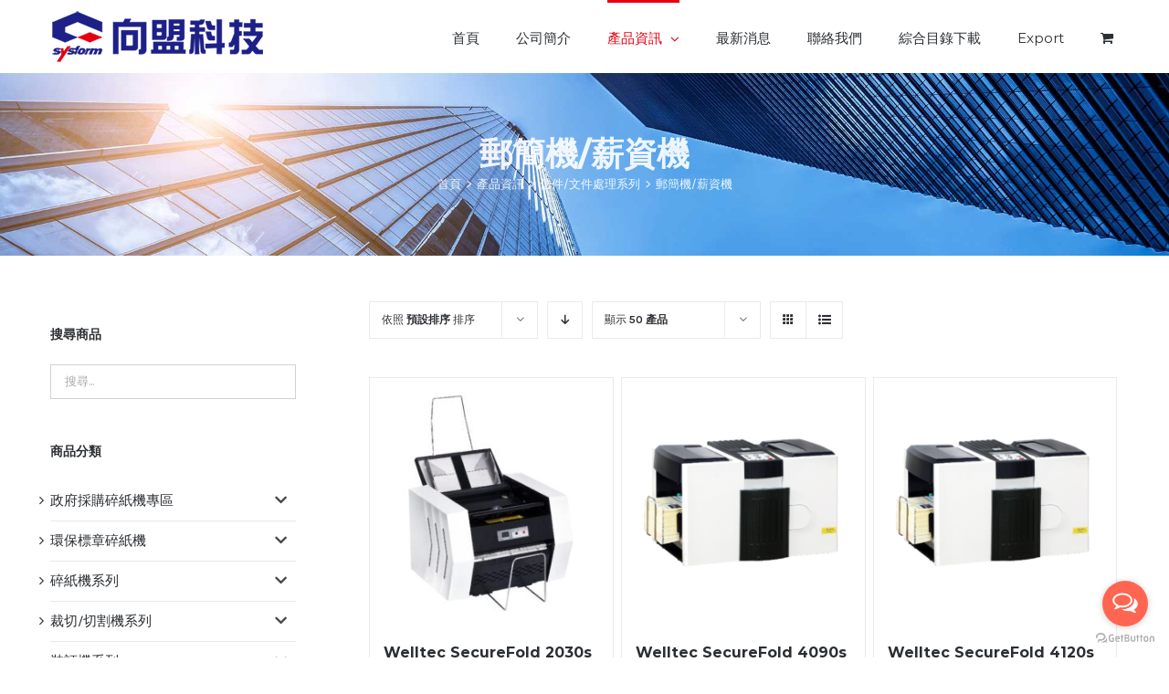

--- FILE ---
content_type: text/html; charset=UTF-8
request_url: https://sysform.com.tw/products/mailing-documents-solutions/pressure-sealers-payslip-sealers/
body_size: 20687
content:
<!DOCTYPE html>
<html class="avada-html-layout-wide avada-html-header-position-top avada-html-is-archive" lang="zh-TW" prefix="og: http://ogp.me/ns# fb: http://ogp.me/ns/fb#">
<head>
	<meta http-equiv="X-UA-Compatible" content="IE=edge" />
	<meta http-equiv="Content-Type" content="text/html; charset=utf-8"/>
	<meta name="viewport" content="width=device-width, initial-scale=1" />
	<title>郵簡機/薪資機 &#8211; 向盟科技股份有限公司</title>
<meta name='robots' content='max-image-preview:large' />
<link rel='dns-prefetch' href='//use.fontawesome.com' />
<link rel="alternate" type="application/rss+xml" title="訂閱《向盟科技股份有限公司》&raquo; 資訊提供" href="https://sysform.com.tw/feed/" />
<link rel="alternate" type="application/rss+xml" title="訂閱《向盟科技股份有限公司》&raquo; 留言的資訊提供" href="https://sysform.com.tw/comments/feed/" />
		
		
		
		
				<link rel="alternate" type="application/rss+xml" title="訂閱《向盟科技股份有限公司》&raquo; 分類〈郵簡機/薪資機〉的資訊提供" href="https://sysform.com.tw/products/mailing-documents-solutions/pressure-sealers-payslip-sealers/feed/" />
<script type="text/javascript">
window._wpemojiSettings = {"baseUrl":"https:\/\/s.w.org\/images\/core\/emoji\/14.0.0\/72x72\/","ext":".png","svgUrl":"https:\/\/s.w.org\/images\/core\/emoji\/14.0.0\/svg\/","svgExt":".svg","source":{"concatemoji":"https:\/\/sysform.com.tw\/wp-includes\/js\/wp-emoji-release.min.js?ver=6.1.9"}};
/*! This file is auto-generated */
!function(e,a,t){var n,r,o,i=a.createElement("canvas"),p=i.getContext&&i.getContext("2d");function s(e,t){var a=String.fromCharCode,e=(p.clearRect(0,0,i.width,i.height),p.fillText(a.apply(this,e),0,0),i.toDataURL());return p.clearRect(0,0,i.width,i.height),p.fillText(a.apply(this,t),0,0),e===i.toDataURL()}function c(e){var t=a.createElement("script");t.src=e,t.defer=t.type="text/javascript",a.getElementsByTagName("head")[0].appendChild(t)}for(o=Array("flag","emoji"),t.supports={everything:!0,everythingExceptFlag:!0},r=0;r<o.length;r++)t.supports[o[r]]=function(e){if(p&&p.fillText)switch(p.textBaseline="top",p.font="600 32px Arial",e){case"flag":return s([127987,65039,8205,9895,65039],[127987,65039,8203,9895,65039])?!1:!s([55356,56826,55356,56819],[55356,56826,8203,55356,56819])&&!s([55356,57332,56128,56423,56128,56418,56128,56421,56128,56430,56128,56423,56128,56447],[55356,57332,8203,56128,56423,8203,56128,56418,8203,56128,56421,8203,56128,56430,8203,56128,56423,8203,56128,56447]);case"emoji":return!s([129777,127995,8205,129778,127999],[129777,127995,8203,129778,127999])}return!1}(o[r]),t.supports.everything=t.supports.everything&&t.supports[o[r]],"flag"!==o[r]&&(t.supports.everythingExceptFlag=t.supports.everythingExceptFlag&&t.supports[o[r]]);t.supports.everythingExceptFlag=t.supports.everythingExceptFlag&&!t.supports.flag,t.DOMReady=!1,t.readyCallback=function(){t.DOMReady=!0},t.supports.everything||(n=function(){t.readyCallback()},a.addEventListener?(a.addEventListener("DOMContentLoaded",n,!1),e.addEventListener("load",n,!1)):(e.attachEvent("onload",n),a.attachEvent("onreadystatechange",function(){"complete"===a.readyState&&t.readyCallback()})),(e=t.source||{}).concatemoji?c(e.concatemoji):e.wpemoji&&e.twemoji&&(c(e.twemoji),c(e.wpemoji)))}(window,document,window._wpemojiSettings);
</script>
<style type="text/css">
img.wp-smiley,
img.emoji {
	display: inline !important;
	border: none !important;
	box-shadow: none !important;
	height: 1em !important;
	width: 1em !important;
	margin: 0 0.07em !important;
	vertical-align: -0.1em !important;
	background: none !important;
	padding: 0 !important;
}
</style>
	<link rel='stylesheet' id='wc-block-vendors-style-css' href='https://sysform.com.tw/wp-content/plugins/woocommerce/packages/woocommerce-blocks/build/vendors-style.css?ver=3.1.0' type='text/css' media='all' />
<link rel='stylesheet' id='wc-block-style-css' href='https://sysform.com.tw/wp-content/plugins/woocommerce/packages/woocommerce-blocks/build/style.css?ver=3.1.0' type='text/css' media='all' />
<link rel='stylesheet' id='classic-theme-styles-css' href='https://sysform.com.tw/wp-includes/css/classic-themes.min.css?ver=1' type='text/css' media='all' />
<style id='global-styles-inline-css' type='text/css'>
body{--wp--preset--color--black: #000000;--wp--preset--color--cyan-bluish-gray: #abb8c3;--wp--preset--color--white: #ffffff;--wp--preset--color--pale-pink: #f78da7;--wp--preset--color--vivid-red: #cf2e2e;--wp--preset--color--luminous-vivid-orange: #ff6900;--wp--preset--color--luminous-vivid-amber: #fcb900;--wp--preset--color--light-green-cyan: #7bdcb5;--wp--preset--color--vivid-green-cyan: #00d084;--wp--preset--color--pale-cyan-blue: #8ed1fc;--wp--preset--color--vivid-cyan-blue: #0693e3;--wp--preset--color--vivid-purple: #9b51e0;--wp--preset--gradient--vivid-cyan-blue-to-vivid-purple: linear-gradient(135deg,rgba(6,147,227,1) 0%,rgb(155,81,224) 100%);--wp--preset--gradient--light-green-cyan-to-vivid-green-cyan: linear-gradient(135deg,rgb(122,220,180) 0%,rgb(0,208,130) 100%);--wp--preset--gradient--luminous-vivid-amber-to-luminous-vivid-orange: linear-gradient(135deg,rgba(252,185,0,1) 0%,rgba(255,105,0,1) 100%);--wp--preset--gradient--luminous-vivid-orange-to-vivid-red: linear-gradient(135deg,rgba(255,105,0,1) 0%,rgb(207,46,46) 100%);--wp--preset--gradient--very-light-gray-to-cyan-bluish-gray: linear-gradient(135deg,rgb(238,238,238) 0%,rgb(169,184,195) 100%);--wp--preset--gradient--cool-to-warm-spectrum: linear-gradient(135deg,rgb(74,234,220) 0%,rgb(151,120,209) 20%,rgb(207,42,186) 40%,rgb(238,44,130) 60%,rgb(251,105,98) 80%,rgb(254,248,76) 100%);--wp--preset--gradient--blush-light-purple: linear-gradient(135deg,rgb(255,206,236) 0%,rgb(152,150,240) 100%);--wp--preset--gradient--blush-bordeaux: linear-gradient(135deg,rgb(254,205,165) 0%,rgb(254,45,45) 50%,rgb(107,0,62) 100%);--wp--preset--gradient--luminous-dusk: linear-gradient(135deg,rgb(255,203,112) 0%,rgb(199,81,192) 50%,rgb(65,88,208) 100%);--wp--preset--gradient--pale-ocean: linear-gradient(135deg,rgb(255,245,203) 0%,rgb(182,227,212) 50%,rgb(51,167,181) 100%);--wp--preset--gradient--electric-grass: linear-gradient(135deg,rgb(202,248,128) 0%,rgb(113,206,126) 100%);--wp--preset--gradient--midnight: linear-gradient(135deg,rgb(2,3,129) 0%,rgb(40,116,252) 100%);--wp--preset--duotone--dark-grayscale: url('#wp-duotone-dark-grayscale');--wp--preset--duotone--grayscale: url('#wp-duotone-grayscale');--wp--preset--duotone--purple-yellow: url('#wp-duotone-purple-yellow');--wp--preset--duotone--blue-red: url('#wp-duotone-blue-red');--wp--preset--duotone--midnight: url('#wp-duotone-midnight');--wp--preset--duotone--magenta-yellow: url('#wp-duotone-magenta-yellow');--wp--preset--duotone--purple-green: url('#wp-duotone-purple-green');--wp--preset--duotone--blue-orange: url('#wp-duotone-blue-orange');--wp--preset--font-size--small: 11.25px;--wp--preset--font-size--medium: 20px;--wp--preset--font-size--large: 22.5px;--wp--preset--font-size--x-large: 42px;--wp--preset--font-size--normal: 15px;--wp--preset--font-size--xlarge: 30px;--wp--preset--font-size--huge: 45px;--wp--preset--spacing--20: 0.44rem;--wp--preset--spacing--30: 0.67rem;--wp--preset--spacing--40: 1rem;--wp--preset--spacing--50: 1.5rem;--wp--preset--spacing--60: 2.25rem;--wp--preset--spacing--70: 3.38rem;--wp--preset--spacing--80: 5.06rem;}:where(.is-layout-flex){gap: 0.5em;}body .is-layout-flow > .alignleft{float: left;margin-inline-start: 0;margin-inline-end: 2em;}body .is-layout-flow > .alignright{float: right;margin-inline-start: 2em;margin-inline-end: 0;}body .is-layout-flow > .aligncenter{margin-left: auto !important;margin-right: auto !important;}body .is-layout-constrained > .alignleft{float: left;margin-inline-start: 0;margin-inline-end: 2em;}body .is-layout-constrained > .alignright{float: right;margin-inline-start: 2em;margin-inline-end: 0;}body .is-layout-constrained > .aligncenter{margin-left: auto !important;margin-right: auto !important;}body .is-layout-constrained > :where(:not(.alignleft):not(.alignright):not(.alignfull)){max-width: var(--wp--style--global--content-size);margin-left: auto !important;margin-right: auto !important;}body .is-layout-constrained > .alignwide{max-width: var(--wp--style--global--wide-size);}body .is-layout-flex{display: flex;}body .is-layout-flex{flex-wrap: wrap;align-items: center;}body .is-layout-flex > *{margin: 0;}:where(.wp-block-columns.is-layout-flex){gap: 2em;}.has-black-color{color: var(--wp--preset--color--black) !important;}.has-cyan-bluish-gray-color{color: var(--wp--preset--color--cyan-bluish-gray) !important;}.has-white-color{color: var(--wp--preset--color--white) !important;}.has-pale-pink-color{color: var(--wp--preset--color--pale-pink) !important;}.has-vivid-red-color{color: var(--wp--preset--color--vivid-red) !important;}.has-luminous-vivid-orange-color{color: var(--wp--preset--color--luminous-vivid-orange) !important;}.has-luminous-vivid-amber-color{color: var(--wp--preset--color--luminous-vivid-amber) !important;}.has-light-green-cyan-color{color: var(--wp--preset--color--light-green-cyan) !important;}.has-vivid-green-cyan-color{color: var(--wp--preset--color--vivid-green-cyan) !important;}.has-pale-cyan-blue-color{color: var(--wp--preset--color--pale-cyan-blue) !important;}.has-vivid-cyan-blue-color{color: var(--wp--preset--color--vivid-cyan-blue) !important;}.has-vivid-purple-color{color: var(--wp--preset--color--vivid-purple) !important;}.has-black-background-color{background-color: var(--wp--preset--color--black) !important;}.has-cyan-bluish-gray-background-color{background-color: var(--wp--preset--color--cyan-bluish-gray) !important;}.has-white-background-color{background-color: var(--wp--preset--color--white) !important;}.has-pale-pink-background-color{background-color: var(--wp--preset--color--pale-pink) !important;}.has-vivid-red-background-color{background-color: var(--wp--preset--color--vivid-red) !important;}.has-luminous-vivid-orange-background-color{background-color: var(--wp--preset--color--luminous-vivid-orange) !important;}.has-luminous-vivid-amber-background-color{background-color: var(--wp--preset--color--luminous-vivid-amber) !important;}.has-light-green-cyan-background-color{background-color: var(--wp--preset--color--light-green-cyan) !important;}.has-vivid-green-cyan-background-color{background-color: var(--wp--preset--color--vivid-green-cyan) !important;}.has-pale-cyan-blue-background-color{background-color: var(--wp--preset--color--pale-cyan-blue) !important;}.has-vivid-cyan-blue-background-color{background-color: var(--wp--preset--color--vivid-cyan-blue) !important;}.has-vivid-purple-background-color{background-color: var(--wp--preset--color--vivid-purple) !important;}.has-black-border-color{border-color: var(--wp--preset--color--black) !important;}.has-cyan-bluish-gray-border-color{border-color: var(--wp--preset--color--cyan-bluish-gray) !important;}.has-white-border-color{border-color: var(--wp--preset--color--white) !important;}.has-pale-pink-border-color{border-color: var(--wp--preset--color--pale-pink) !important;}.has-vivid-red-border-color{border-color: var(--wp--preset--color--vivid-red) !important;}.has-luminous-vivid-orange-border-color{border-color: var(--wp--preset--color--luminous-vivid-orange) !important;}.has-luminous-vivid-amber-border-color{border-color: var(--wp--preset--color--luminous-vivid-amber) !important;}.has-light-green-cyan-border-color{border-color: var(--wp--preset--color--light-green-cyan) !important;}.has-vivid-green-cyan-border-color{border-color: var(--wp--preset--color--vivid-green-cyan) !important;}.has-pale-cyan-blue-border-color{border-color: var(--wp--preset--color--pale-cyan-blue) !important;}.has-vivid-cyan-blue-border-color{border-color: var(--wp--preset--color--vivid-cyan-blue) !important;}.has-vivid-purple-border-color{border-color: var(--wp--preset--color--vivid-purple) !important;}.has-vivid-cyan-blue-to-vivid-purple-gradient-background{background: var(--wp--preset--gradient--vivid-cyan-blue-to-vivid-purple) !important;}.has-light-green-cyan-to-vivid-green-cyan-gradient-background{background: var(--wp--preset--gradient--light-green-cyan-to-vivid-green-cyan) !important;}.has-luminous-vivid-amber-to-luminous-vivid-orange-gradient-background{background: var(--wp--preset--gradient--luminous-vivid-amber-to-luminous-vivid-orange) !important;}.has-luminous-vivid-orange-to-vivid-red-gradient-background{background: var(--wp--preset--gradient--luminous-vivid-orange-to-vivid-red) !important;}.has-very-light-gray-to-cyan-bluish-gray-gradient-background{background: var(--wp--preset--gradient--very-light-gray-to-cyan-bluish-gray) !important;}.has-cool-to-warm-spectrum-gradient-background{background: var(--wp--preset--gradient--cool-to-warm-spectrum) !important;}.has-blush-light-purple-gradient-background{background: var(--wp--preset--gradient--blush-light-purple) !important;}.has-blush-bordeaux-gradient-background{background: var(--wp--preset--gradient--blush-bordeaux) !important;}.has-luminous-dusk-gradient-background{background: var(--wp--preset--gradient--luminous-dusk) !important;}.has-pale-ocean-gradient-background{background: var(--wp--preset--gradient--pale-ocean) !important;}.has-electric-grass-gradient-background{background: var(--wp--preset--gradient--electric-grass) !important;}.has-midnight-gradient-background{background: var(--wp--preset--gradient--midnight) !important;}.has-small-font-size{font-size: var(--wp--preset--font-size--small) !important;}.has-medium-font-size{font-size: var(--wp--preset--font-size--medium) !important;}.has-large-font-size{font-size: var(--wp--preset--font-size--large) !important;}.has-x-large-font-size{font-size: var(--wp--preset--font-size--x-large) !important;}
.wp-block-navigation a:where(:not(.wp-element-button)){color: inherit;}
:where(.wp-block-columns.is-layout-flex){gap: 2em;}
.wp-block-pullquote{font-size: 1.5em;line-height: 1.6;}
</style>
<link rel='stylesheet' id='rs-plugin-settings-css' href='https://sysform.com.tw/wp-content/plugins/revslider/public/assets/css/rs6.css?ver=6.2.21' type='text/css' media='all' />
<style id='rs-plugin-settings-inline-css' type='text/css'>
#rs-demo-id {}
</style>
<link rel='stylesheet' id='style-css' href='https://sysform.com.tw/wp-content/plugins/woo-sidebar-category-accordion/css/wcsca.css?ver=6.1.9' type='text/css' media='all' />
<link rel='stylesheet' id='fontawesome-css' href='https://use.fontawesome.com/releases/v5.6.3/css/all.css?ver=4.6.1' type='text/css' media='all' />
<style id='woocommerce-inline-inline-css' type='text/css'>
.woocommerce form .form-row .required { visibility: visible; }
</style>
<link rel='stylesheet' id='woocommerce-product-attachment-css' href='https://sysform.com.tw/wp-content/plugins/woo-product-attachment/public/css/woocommerce-product-attachment-public.css?ver=1.0.0' type='text/css' media='all' />
<link rel='stylesheet' id='avada-stylesheet-css' href='https://sysform.com.tw/wp-content/themes/Avada/assets/css/style.min.css?ver=7.0.2' type='text/css' media='all' />
<!--[if IE]>
<link rel='stylesheet' id='avada-IE-css' href='https://sysform.com.tw/wp-content/themes/Avada/assets/css/ie.min.css?ver=7.0.2' type='text/css' media='all' />
<style id='avada-IE-inline-css' type='text/css'>
.avada-select-parent .select-arrow{background-color:#ffffff}
.select-arrow{background-color:#ffffff}
</style>
<![endif]-->
<link rel='stylesheet' id='fusion-dynamic-css-css' href='https://sysform.com.tw/wp-content/uploads/fusion-styles/b4df0dc092c6af4c9ddad3e8da6a0de5.min.css?ver=3.0.2' type='text/css' media='all' />
<script type='text/javascript' src='https://sysform.com.tw/wp-includes/js/jquery/jquery.min.js?ver=3.6.1' id='jquery-core-js'></script>
<script type='text/javascript' src='https://sysform.com.tw/wp-includes/js/jquery/jquery-migrate.min.js?ver=3.3.2' id='jquery-migrate-js'></script>
<script type='text/javascript' src='https://sysform.com.tw/wp-content/plugins/revslider/public/assets/js/rbtools.min.js?ver=6.2.21' id='tp-tools-js'></script>
<script type='text/javascript' src='https://sysform.com.tw/wp-content/plugins/revslider/public/assets/js/rs6.min.js?ver=6.2.21' id='revmin-js'></script>
<script type='text/javascript' src='https://sysform.com.tw/wp-content/plugins/woo-product-attachment/public/js/woocommerce-product-attachment-public.js?ver=1.0.0' id='woocommerce-product-attachment-js'></script>
<link rel="https://api.w.org/" href="https://sysform.com.tw/wp-json/" /><link rel="EditURI" type="application/rsd+xml" title="RSD" href="https://sysform.com.tw/xmlrpc.php?rsd" />
<link rel="wlwmanifest" type="application/wlwmanifest+xml" href="https://sysform.com.tw/wp-includes/wlwmanifest.xml" />
<meta name="generator" content="WordPress 6.1.9" />
<meta name="generator" content="WooCommerce 4.4.4" />
    <script>
        var wcscaOpenIcon = 'fas fa-chevron-up';
        var wcscaClosedIcon = 'fas fa-chevron-down';
    </script>
    <style>
        .wcsca-icon { font-size: 1em; }
            .widget_product_categories ul li { 
        padding-top: .5em !important;
        padding-bottom: .5em !important;
    }
        </style>
<style type="text/css" id="ub_admin_bar_logo">body #wpadminbar #wp-admin-bar-wp-logo > .ab-item {
    background-image: url(https://sysform.com.tw/wp-content/uploads/2020/09/favicon.png);
    background-repeat: no-repeat;
    background-position: 50%;
    background-size: 80%;
}
body #wpadminbar #wp-admin-bar-wp-logo > .ab-item .ab-icon:before {
    content: " ";
}
</style><style type="text/css" id="css-fb-visibility">@media screen and (max-width: 640px){body:not(.fusion-builder-ui-wireframe) .fusion-no-small-visibility{display:none !important;}body:not(.fusion-builder-ui-wireframe) .sm-text-align-center{text-align:center !important;}body:not(.fusion-builder-ui-wireframe) .sm-text-align-left{text-align:left !important;}body:not(.fusion-builder-ui-wireframe) .sm-text-align-right{text-align:right !important;}body:not(.fusion-builder-ui-wireframe) .fusion-absolute-position-small{position:absolute;top:auto;width:100%;}}@media screen and (min-width: 641px) and (max-width: 1024px){body:not(.fusion-builder-ui-wireframe) .fusion-no-medium-visibility{display:none !important;}body:not(.fusion-builder-ui-wireframe) .md-text-align-center{text-align:center !important;}body:not(.fusion-builder-ui-wireframe) .md-text-align-left{text-align:left !important;}body:not(.fusion-builder-ui-wireframe) .md-text-align-right{text-align:right !important;}body:not(.fusion-builder-ui-wireframe) .fusion-absolute-position-medium{position:absolute;top:auto;width:100%;}}@media screen and (min-width: 1025px){body:not(.fusion-builder-ui-wireframe) .fusion-no-large-visibility{display:none !important;}body:not(.fusion-builder-ui-wireframe) .lg-text-align-center{text-align:center !important;}body:not(.fusion-builder-ui-wireframe) .lg-text-align-left{text-align:left !important;}body:not(.fusion-builder-ui-wireframe) .lg-text-align-right{text-align:right !important;}body:not(.fusion-builder-ui-wireframe) .fusion-absolute-position-large{position:absolute;top:auto;width:100%;}}</style>	<noscript><style>.woocommerce-product-gallery{ opacity: 1 !important; }</style></noscript>
	<meta name="generator" content="Powered by Slider Revolution 6.2.21 - responsive, Mobile-Friendly Slider Plugin for WordPress with comfortable drag and drop interface." />
<link rel="icon" href="https://sysform.com.tw/wp-content/uploads/2020/09/cropped-favicon-32x32.png" sizes="32x32" />
<link rel="icon" href="https://sysform.com.tw/wp-content/uploads/2020/09/cropped-favicon-192x192.png" sizes="192x192" />
<link rel="apple-touch-icon" href="https://sysform.com.tw/wp-content/uploads/2020/09/cropped-favicon-180x180.png" />
<meta name="msapplication-TileImage" content="https://sysform.com.tw/wp-content/uploads/2020/09/cropped-favicon-270x270.png" />
<script type="text/javascript">function setREVStartSize(e){
			//window.requestAnimationFrame(function() {				 
				window.RSIW = window.RSIW===undefined ? window.innerWidth : window.RSIW;	
				window.RSIH = window.RSIH===undefined ? window.innerHeight : window.RSIH;	
				try {								
					var pw = document.getElementById(e.c).parentNode.offsetWidth,
						newh;
					pw = pw===0 || isNaN(pw) ? window.RSIW : pw;
					e.tabw = e.tabw===undefined ? 0 : parseInt(e.tabw);
					e.thumbw = e.thumbw===undefined ? 0 : parseInt(e.thumbw);
					e.tabh = e.tabh===undefined ? 0 : parseInt(e.tabh);
					e.thumbh = e.thumbh===undefined ? 0 : parseInt(e.thumbh);
					e.tabhide = e.tabhide===undefined ? 0 : parseInt(e.tabhide);
					e.thumbhide = e.thumbhide===undefined ? 0 : parseInt(e.thumbhide);
					e.mh = e.mh===undefined || e.mh=="" || e.mh==="auto" ? 0 : parseInt(e.mh,0);		
					if(e.layout==="fullscreen" || e.l==="fullscreen") 						
						newh = Math.max(e.mh,window.RSIH);					
					else{					
						e.gw = Array.isArray(e.gw) ? e.gw : [e.gw];
						for (var i in e.rl) if (e.gw[i]===undefined || e.gw[i]===0) e.gw[i] = e.gw[i-1];					
						e.gh = e.el===undefined || e.el==="" || (Array.isArray(e.el) && e.el.length==0)? e.gh : e.el;
						e.gh = Array.isArray(e.gh) ? e.gh : [e.gh];
						for (var i in e.rl) if (e.gh[i]===undefined || e.gh[i]===0) e.gh[i] = e.gh[i-1];
											
						var nl = new Array(e.rl.length),
							ix = 0,						
							sl;					
						e.tabw = e.tabhide>=pw ? 0 : e.tabw;
						e.thumbw = e.thumbhide>=pw ? 0 : e.thumbw;
						e.tabh = e.tabhide>=pw ? 0 : e.tabh;
						e.thumbh = e.thumbhide>=pw ? 0 : e.thumbh;					
						for (var i in e.rl) nl[i] = e.rl[i]<window.RSIW ? 0 : e.rl[i];
						sl = nl[0];									
						for (var i in nl) if (sl>nl[i] && nl[i]>0) { sl = nl[i]; ix=i;}															
						var m = pw>(e.gw[ix]+e.tabw+e.thumbw) ? 1 : (pw-(e.tabw+e.thumbw)) / (e.gw[ix]);					
						newh =  (e.gh[ix] * m) + (e.tabh + e.thumbh);
					}				
					if(window.rs_init_css===undefined) window.rs_init_css = document.head.appendChild(document.createElement("style"));					
					document.getElementById(e.c).height = newh+"px";
					window.rs_init_css.innerHTML += "#"+e.c+"_wrapper { height: "+newh+"px }";				
				} catch(e){
					console.log("Failure at Presize of Slider:" + e)
				}					   
			//});
		  };</script>
		<style type="text/css" id="wp-custom-css">
			/*首頁政府採購碎紙機隱藏加入詢價車
.fusion-woo-product-slider.fusion-woo-slider>.fusion-carousel-title-below-image>.fusion-carousel-positioner>.fusion-carousel-wrapper>.fusion-carousel-holder>.fusion-carousel-item>.fusion-classic-product-image-wrapper>.fusion-carousel-item-wrapper>.fusion-image-wrapper>.fusion-rollover>.fusion-rollover-content>.fusion-product-buttons>.button.product_type_simple.add_to_cart_button.ajax_add_to_cart{display:none!important;}*/
/*首頁熱賣商品隱藏加入詢價車
.fusion-woo-featured-products-slider.fusion-woo-slider>.fusion-carousel.fusion-carousel-title-on-rollover>.fusion-carousel-positioner>.fusion-carousel-wrapper.fusion-carousel-swipe>.fusion-carousel-holder>.fusion-carousel-item>.fusion-classic-product-image-wrapper>.fusion-carousel-item-wrapper>.fusion-image-wrapper.fusion-image-size-fixed>.fusion-rollover>.fusion-rollover-content>.fusion-product-buttons>.button.product_type_simple.add_to_cart_button.ajax_add_to_cart{display:none;!important}*/

/*手機主選單改全屏*/
.fusion-is-sticky .fusion-mobile-menu-design-modern .fusion-mobile-nav-holder>ul{
    max-height: calc(100vh - 131px);
    overflow-y: scroll;
    overflow-x: hidden;
}
/*產品手機兩欄*/
@media only screen and (max-width: 530px){
.fusion-body .products li {
width: 155px!important;
}
}

#main{
padding-left:15px;
padding-right:15px;
}
/*移除隱私權政策*/
.woocommerce-privacy-policy-text{display:none;}

/*不顯示商品小計*/
.woocommerce-Price-amount {
display:none
}
.shop_table .product-price {
display:none
}
.shop_table .product-subtotal {
    display:none
}
.order_details li:nth-child(4){
	display:none;
}
.fusion-widget-cart-number {
    background-color: #e60012;
    color: #ffffff!important;
}
.avada-order-details .shop_table.order_details tfoot tr{display:none;}
.shop_table thead tr th{display:none;}
.checkout .shop_table tfoot tr{display:none;}
.fusion-megamenu-wrapper .fusion-megamenu-submenu {
    display: block;
    float: none;
    padding: 20px 0px !important;  }

.product .product-buttons {
    padding-top: 0px; 
}
li.cat-item.current-cat{
	background-color:#f6f6f6;
  border-radius:0px;
}
li.cat-item.current-cat a {
	color:#e60012 !important;
}

tr.cart-subtotal{display:none;}
tr.order-total{display:none;}
/*產品資訊附件下載型錄字體*/
.woocommerce-Tabs-panel--wcpoa_product_tab .wcpoa_attachment_name{
	  color: #2b2e32;
	  font-size: 20px;
	  font-weight: 700;
    line-height: 1.88;
    letter-spacing: 0px;
	font-style: normal;}
/*詢價後附件下載按鈕樣式*/
 .woocommerce-attachment-details .wcpoa_attachmentbtn{color: #ffffff;
background-color: #437ed1;
font-size: 13px;
border-radius: 90px;
padding: 11px 23px;
line-height: 16px;
font-weight: bold;
}
/*附件下載按鈕樣式*/
.woocommerce-Tabs-panel--wcpoa_product_tab .wcpoa_attachmentbtn{color: #ffffff;
background-color: #437ed1;
font-size: 13px;
border-radius: 90px;
padding: 11px 23px;
line-height: 16px;
font-weight: bold;
}
/*附件下載產品說明樣式*/
.woocommerce-Tabs-panel--wcpoa_product_tab .wcpoa_attachment_name {margin: 0;}
.wcpoa_attachment_desc {
    padding-top: 0px;
}
/*結帳表單*/
form.checkout #billing_last_name_field{
    float: right;
    width: 100%!important;
}
/*手機產品標題大小*/
@media only screen and (max-width: 530px){
h3.product-title.fusion-responsive-typography-calculated {font-size:13px!important;}}
/*手機選單灰底紅字*/
body:not(.mobile-menu-design-flyout) .fusion-mobile-current-nav-item>a{color:#e60012;}
/*頁面分類選單*/
.cat-item.wcsca-top-lvl a{width:90%;}
/*mega menu*/
.menu-item.fusion-megamenu-submenu
{
	padding:0!important;
}
.menu-item.fusion-megamenu-submenu a{
	  height: 100%;
    width: 100%;
}

.menu-item.fusion-megamenu-submenu ul.sub-menu li a{
    width: calc(100% - 68px);
}
.fusion-megamenu-title {
    --megamenu_title_size: 13px;
    padding-bottom: 0!important;
}
.avada-has-megamenu-shadow .fusion-megamenu-wrapper .fusion-megamenu-submenu .sub-menu li:nth-child(1){
	padding-top:10px;
}
.menu-item.fusion-megamenu-submenu div.fusion-megamenu-title{
	width:100%;
	height:calc(100% - 20px);
	margin-top:20px;
}


.menu-item.fusion-megamenu-submenu div.fusion-megamenu-title a{
	width:100%;
	height:100%;
}

.menu-item.menu-item-has-children.fusion-megamenu-submenu div.fusion-megamenu-title {
	height: auto!important;

}
.menu-item.fusion-megamenu-submenu ul.sub-menu{
	margin-bottom:20px;
}
		</style>
				<script type="text/javascript">
			var doc = document.documentElement;
			doc.setAttribute( 'data-useragent', navigator.userAgent );
		</script>
		
	</head>

<body data-rsssl=1 class="archive tax-product_cat term-pressure-sealers-payslip-sealers term-137 theme-Avada woocommerce woocommerce-page woocommerce-no-js fusion-image-hovers fusion-pagination-sizing fusion-button_size-medium fusion-button_type-flat fusion-button_span-no avada-image-rollover-circle-yes avada-image-rollover-yes avada-image-rollover-direction-fade fusion-body ltr fusion-sticky-header no-mobile-slidingbar avada-has-rev-slider-styles fusion-disable-outline fusion-sub-menu-fade mobile-logo-pos-left layout-wide-mode avada-has-boxed-modal-shadow-none layout-scroll-offset-full avada-has-zero-margin-offset-top has-sidebar fusion-top-header menu-text-align-left fusion-woo-product-design-classic fusion-woo-shop-page-columns-3 fusion-woo-related-columns-4 fusion-woo-archive-page-columns-3 fusion-woocommerce-equal-heights avada-woo-one-page-checkout avada-has-woo-gallery-disabled mobile-menu-design-modern fusion-hide-pagination-text fusion-header-layout-v1 avada-responsive avada-footer-fx-none avada-menu-highlight-style-bar fusion-search-form-classic fusion-main-menu-search-dropdown fusion-avatar-square avada-dropdown-styles avada-blog-layout-grid avada-blog-archive-layout-grid avada-header-shadow-no avada-menu-icon-position-left avada-has-megamenu-shadow avada-has-pagetitle-100-width avada-has-pagetitle-bg-full avada-has-pagetitlebar-retina-bg-image avada-has-titlebar-bar_and_content avada-has-pagination-padding avada-flyout-menu-direction-fade avada-ec-views-v1" >

	<svg xmlns="http://www.w3.org/2000/svg" viewBox="0 0 0 0" width="0" height="0" focusable="false" role="none" style="visibility: hidden; position: absolute; left: -9999px; overflow: hidden;" ><defs><filter id="wp-duotone-dark-grayscale"><feColorMatrix color-interpolation-filters="sRGB" type="matrix" values=" .299 .587 .114 0 0 .299 .587 .114 0 0 .299 .587 .114 0 0 .299 .587 .114 0 0 " /><feComponentTransfer color-interpolation-filters="sRGB" ><feFuncR type="table" tableValues="0 0.49803921568627" /><feFuncG type="table" tableValues="0 0.49803921568627" /><feFuncB type="table" tableValues="0 0.49803921568627" /><feFuncA type="table" tableValues="1 1" /></feComponentTransfer><feComposite in2="SourceGraphic" operator="in" /></filter></defs></svg><svg xmlns="http://www.w3.org/2000/svg" viewBox="0 0 0 0" width="0" height="0" focusable="false" role="none" style="visibility: hidden; position: absolute; left: -9999px; overflow: hidden;" ><defs><filter id="wp-duotone-grayscale"><feColorMatrix color-interpolation-filters="sRGB" type="matrix" values=" .299 .587 .114 0 0 .299 .587 .114 0 0 .299 .587 .114 0 0 .299 .587 .114 0 0 " /><feComponentTransfer color-interpolation-filters="sRGB" ><feFuncR type="table" tableValues="0 1" /><feFuncG type="table" tableValues="0 1" /><feFuncB type="table" tableValues="0 1" /><feFuncA type="table" tableValues="1 1" /></feComponentTransfer><feComposite in2="SourceGraphic" operator="in" /></filter></defs></svg><svg xmlns="http://www.w3.org/2000/svg" viewBox="0 0 0 0" width="0" height="0" focusable="false" role="none" style="visibility: hidden; position: absolute; left: -9999px; overflow: hidden;" ><defs><filter id="wp-duotone-purple-yellow"><feColorMatrix color-interpolation-filters="sRGB" type="matrix" values=" .299 .587 .114 0 0 .299 .587 .114 0 0 .299 .587 .114 0 0 .299 .587 .114 0 0 " /><feComponentTransfer color-interpolation-filters="sRGB" ><feFuncR type="table" tableValues="0.54901960784314 0.98823529411765" /><feFuncG type="table" tableValues="0 1" /><feFuncB type="table" tableValues="0.71764705882353 0.25490196078431" /><feFuncA type="table" tableValues="1 1" /></feComponentTransfer><feComposite in2="SourceGraphic" operator="in" /></filter></defs></svg><svg xmlns="http://www.w3.org/2000/svg" viewBox="0 0 0 0" width="0" height="0" focusable="false" role="none" style="visibility: hidden; position: absolute; left: -9999px; overflow: hidden;" ><defs><filter id="wp-duotone-blue-red"><feColorMatrix color-interpolation-filters="sRGB" type="matrix" values=" .299 .587 .114 0 0 .299 .587 .114 0 0 .299 .587 .114 0 0 .299 .587 .114 0 0 " /><feComponentTransfer color-interpolation-filters="sRGB" ><feFuncR type="table" tableValues="0 1" /><feFuncG type="table" tableValues="0 0.27843137254902" /><feFuncB type="table" tableValues="0.5921568627451 0.27843137254902" /><feFuncA type="table" tableValues="1 1" /></feComponentTransfer><feComposite in2="SourceGraphic" operator="in" /></filter></defs></svg><svg xmlns="http://www.w3.org/2000/svg" viewBox="0 0 0 0" width="0" height="0" focusable="false" role="none" style="visibility: hidden; position: absolute; left: -9999px; overflow: hidden;" ><defs><filter id="wp-duotone-midnight"><feColorMatrix color-interpolation-filters="sRGB" type="matrix" values=" .299 .587 .114 0 0 .299 .587 .114 0 0 .299 .587 .114 0 0 .299 .587 .114 0 0 " /><feComponentTransfer color-interpolation-filters="sRGB" ><feFuncR type="table" tableValues="0 0" /><feFuncG type="table" tableValues="0 0.64705882352941" /><feFuncB type="table" tableValues="0 1" /><feFuncA type="table" tableValues="1 1" /></feComponentTransfer><feComposite in2="SourceGraphic" operator="in" /></filter></defs></svg><svg xmlns="http://www.w3.org/2000/svg" viewBox="0 0 0 0" width="0" height="0" focusable="false" role="none" style="visibility: hidden; position: absolute; left: -9999px; overflow: hidden;" ><defs><filter id="wp-duotone-magenta-yellow"><feColorMatrix color-interpolation-filters="sRGB" type="matrix" values=" .299 .587 .114 0 0 .299 .587 .114 0 0 .299 .587 .114 0 0 .299 .587 .114 0 0 " /><feComponentTransfer color-interpolation-filters="sRGB" ><feFuncR type="table" tableValues="0.78039215686275 1" /><feFuncG type="table" tableValues="0 0.94901960784314" /><feFuncB type="table" tableValues="0.35294117647059 0.47058823529412" /><feFuncA type="table" tableValues="1 1" /></feComponentTransfer><feComposite in2="SourceGraphic" operator="in" /></filter></defs></svg><svg xmlns="http://www.w3.org/2000/svg" viewBox="0 0 0 0" width="0" height="0" focusable="false" role="none" style="visibility: hidden; position: absolute; left: -9999px; overflow: hidden;" ><defs><filter id="wp-duotone-purple-green"><feColorMatrix color-interpolation-filters="sRGB" type="matrix" values=" .299 .587 .114 0 0 .299 .587 .114 0 0 .299 .587 .114 0 0 .299 .587 .114 0 0 " /><feComponentTransfer color-interpolation-filters="sRGB" ><feFuncR type="table" tableValues="0.65098039215686 0.40392156862745" /><feFuncG type="table" tableValues="0 1" /><feFuncB type="table" tableValues="0.44705882352941 0.4" /><feFuncA type="table" tableValues="1 1" /></feComponentTransfer><feComposite in2="SourceGraphic" operator="in" /></filter></defs></svg><svg xmlns="http://www.w3.org/2000/svg" viewBox="0 0 0 0" width="0" height="0" focusable="false" role="none" style="visibility: hidden; position: absolute; left: -9999px; overflow: hidden;" ><defs><filter id="wp-duotone-blue-orange"><feColorMatrix color-interpolation-filters="sRGB" type="matrix" values=" .299 .587 .114 0 0 .299 .587 .114 0 0 .299 .587 .114 0 0 .299 .587 .114 0 0 " /><feComponentTransfer color-interpolation-filters="sRGB" ><feFuncR type="table" tableValues="0.098039215686275 1" /><feFuncG type="table" tableValues="0 0.66274509803922" /><feFuncB type="table" tableValues="0.84705882352941 0.41960784313725" /><feFuncA type="table" tableValues="1 1" /></feComponentTransfer><feComposite in2="SourceGraphic" operator="in" /></filter></defs></svg>	<a class="skip-link screen-reader-text" href="#content">略過內容</a>

	<div id="boxed-wrapper">
		<div class="fusion-sides-frame"></div>
		<div id="wrapper" class="fusion-wrapper">
			<div id="home" style="position:relative;top:-1px;"></div>
			
				
			<header class="fusion-header-wrapper">
				<div class="fusion-header-v1 fusion-logo-alignment fusion-logo-left fusion-sticky-menu- fusion-sticky-logo- fusion-mobile-logo-1  fusion-mobile-menu-design-modern">
					<div class="fusion-header-sticky-height"></div>
<div class="fusion-header">
	<div class="fusion-row">
					<div class="fusion-logo" data-margin-top="10px" data-margin-bottom="10px" data-margin-left="0px" data-margin-right="0px">
			<a class="fusion-logo-link"  href="https://sysform.com.tw/" >

						<!-- standard logo -->
			<img src="https://sysform.com.tw/wp-content/uploads/2020/09/網站logo.png" srcset="https://sysform.com.tw/wp-content/uploads/2020/09/網站logo.png 1x, https://sysform.com.tw/wp-content/uploads/2020/09/網站logo-retina.png 2x" width="233" height="60" style="max-height:60px;height:auto;" alt="向盟科技股份有限公司 Logo(商標)" data-retina_logo_url="https://sysform.com.tw/wp-content/uploads/2020/09/網站logo-retina.png" class="fusion-standard-logo" />

											<!-- mobile logo -->
				<img src="https://sysform.com.tw/wp-content/uploads/2020/09/網站logo-mobile.png" srcset="https://sysform.com.tw/wp-content/uploads/2020/09/網站logo-mobile.png 1x, https://sysform.com.tw/wp-content/uploads/2020/09/網站logo-mobile.png 2x" width="388" height="100" style="max-height:100px;height:auto;" alt="向盟科技股份有限公司 Logo(商標)" data-retina_logo_url="https://sysform.com.tw/wp-content/uploads/2020/09/網站logo-mobile.png" class="fusion-mobile-logo" />
			
					</a>
		</div>		<nav class="fusion-main-menu" aria-label="主選單"><ul id="menu-main-menu" class="fusion-menu"><li  id="menu-item-16573"  class="menu-item menu-item-type-post_type menu-item-object-page menu-item-home menu-item-16573"  data-item-id="16573"><a  href="https://sysform.com.tw/" class="fusion-bar-highlight"><span class="menu-text">首頁</span></a></li><li  id="menu-item-19703"  class="menu-item menu-item-type-post_type menu-item-object-page menu-item-19703"  data-item-id="19703"><a  href="https://sysform.com.tw/aboutus/" class="fusion-bar-highlight"><span class="menu-text">公司簡介</span></a></li><li  id="menu-item-16558"  class="menu-item menu-item-type-post_type menu-item-object-page current-menu-ancestor current_page_ancestor menu-item-has-children menu-item-16558 fusion-megamenu-menu "  data-item-id="16558"><a  href="https://sysform.com.tw/products/" class="fusion-bar-highlight"><span class="menu-text">產品資訊</span> <span class="fusion-caret"><i class="fusion-dropdown-indicator" aria-hidden="true"></i></span></a><div class="fusion-megamenu-wrapper fusion-columns-6 columns-per-row-6 columns-17 col-span-12 fusion-megamenu-fullwidth fusion-megamenu-width-site-width"><div class="row"><div class="fusion-megamenu-holder" style="width:1170px;" data-width="1170px"><ul class="fusion-megamenu fusion-megamenu-border"><li  id="menu-item-19906"  class="menu-item menu-item-type-taxonomy menu-item-object-product_cat menu-item-has-children menu-item-19906 fusion-megamenu-submenu fusion-megamenu-columns-6 col-lg-2 col-md-2 col-sm-2" ><div class='fusion-megamenu-title'><a href="https://sysform.com.tw/products/shredders-for-government/">政府採購碎紙機專區</a></div><ul class="sub-menu"><li  id="menu-item-21044"  class="menu-item menu-item-type-taxonomy menu-item-object-product_cat menu-item-21044" ><a  href="https://sysform.com.tw/products/shredders-for-government/new-taipei-city-only-2021-2022/" class="fusion-bar-highlight"><span><span class="fusion-megamenu-bullet"></span>新北市(2021-2022)</span></a></li></ul></li><li  id="menu-item-19920"  class="menu-item menu-item-type-taxonomy menu-item-object-product_cat menu-item-has-children menu-item-19920 fusion-megamenu-submenu fusion-megamenu-columns-6 col-lg-2 col-md-2 col-sm-2" ><div class='fusion-megamenu-title'><a href="https://sysform.com.tw/products/green-mark-shredders/">環保標章碎紙機</a></div><ul class="sub-menu"><li  id="menu-item-21090"  class="menu-item menu-item-type-taxonomy menu-item-object-product_cat menu-item-21090" ><a  href="https://sysform.com.tw/products/green-mark-shredders/green-mark-a4-shredders/" class="fusion-bar-highlight"><span><span class="fusion-megamenu-bullet"></span>A4碎紙機</span></a></li><li  id="menu-item-21089"  class="menu-item menu-item-type-taxonomy menu-item-object-product_cat menu-item-21089" ><a  href="https://sysform.com.tw/products/green-mark-shredders/green-mark-a3-shredders/" class="fusion-bar-highlight"><span><span class="fusion-megamenu-bullet"></span>A3碎紙機</span></a></li></ul></li><li  id="menu-item-19910"  class="menu-item menu-item-type-taxonomy menu-item-object-product_cat menu-item-has-children menu-item-19910 fusion-megamenu-submenu fusion-megamenu-columns-6 col-lg-2 col-md-2 col-sm-2" ><div class='fusion-megamenu-title'><a href="https://sysform.com.tw/products/shredders/">碎紙機系列</a></div><ul class="sub-menu"><li  id="menu-item-21046"  class="menu-item menu-item-type-taxonomy menu-item-object-product_cat menu-item-21046" ><a  href="https://sysform.com.tw/products/shredders/a4-shredders-shredders/" class="fusion-bar-highlight"><span><span class="fusion-megamenu-bullet"></span>A4碎紙機</span></a></li><li  id="menu-item-21045"  class="menu-item menu-item-type-taxonomy menu-item-object-product_cat menu-item-21045" ><a  href="https://sysform.com.tw/products/shredders/a3-shredders-shredders/" class="fusion-bar-highlight"><span><span class="fusion-megamenu-bullet"></span>A3碎紙機</span></a></li></ul></li><li  id="menu-item-19921"  class="menu-item menu-item-type-taxonomy menu-item-object-product_cat menu-item-has-children menu-item-19921 fusion-megamenu-submenu fusion-megamenu-columns-6 col-lg-2 col-md-2 col-sm-2" ><div class='fusion-megamenu-title'><a href="https://sysform.com.tw/products/trimmers-guillotines-cutters/">裁切/切割機系列</a></div><ul class="sub-menu"><li  id="menu-item-21007"  class="menu-item menu-item-type-taxonomy menu-item-object-product_cat menu-item-21007" ><a  href="https://sysform.com.tw/products/trimmers-guillotines-cutters/trimmers/" class="fusion-bar-highlight"><span><span class="fusion-megamenu-bullet"></span>修邊機</span></a></li><li  id="menu-item-21005"  class="menu-item menu-item-type-taxonomy menu-item-object-product_cat menu-item-21005" ><a  href="https://sysform.com.tw/products/trimmers-guillotines-cutters/cutters/" class="fusion-bar-highlight"><span><span class="fusion-megamenu-bullet"></span>裁紙器</span></a></li><li  id="menu-item-21006"  class="menu-item menu-item-type-taxonomy menu-item-object-product_cat menu-item-21006" ><a  href="https://sysform.com.tw/products/trimmers-guillotines-cutters/guillotines/" class="fusion-bar-highlight"><span><span class="fusion-megamenu-bullet"></span>裁紙機</span></a></li><li  id="menu-item-20846"  class="menu-item menu-item-type-taxonomy menu-item-object-product_cat menu-item-20846" ><a  href="https://sysform.com.tw/products/trimmers-guillotines-cutters/cutting-plotter/" class="fusion-bar-highlight"><span><span class="fusion-megamenu-bullet"></span>模切機</span></a></li><li  id="menu-item-21009"  class="menu-item menu-item-type-taxonomy menu-item-object-product_cat menu-item-21009" ><a  href="https://sysform.com.tw/products/trimmers-guillotines-cutters/round-corner-cutters/" class="fusion-bar-highlight"><span><span class="fusion-megamenu-bullet"></span>圓角機</span></a></li><li  id="menu-item-21008"  class="menu-item menu-item-type-taxonomy menu-item-object-product_cat menu-item-21008" ><a  href="https://sysform.com.tw/products/trimmers-guillotines-cutters/business-card-cutters/" class="fusion-bar-highlight"><span><span class="fusion-megamenu-bullet"></span>名片切卡機</span></a></li></ul></li><li  id="menu-item-19926"  class="menu-item menu-item-type-taxonomy menu-item-object-product_cat menu-item-has-children menu-item-19926 fusion-megamenu-submenu fusion-megamenu-columns-6 col-lg-2 col-md-2 col-sm-2" ><div class='fusion-megamenu-title'><a href="https://sysform.com.tw/products/binders/">裝訂機系列</a></div><ul class="sub-menu"><li  id="menu-item-21013"  class="menu-item menu-item-type-taxonomy menu-item-object-product_cat menu-item-21013" ><a  href="https://sysform.com.tw/products/binders/comb-binders/" class="fusion-bar-highlight"><span><span class="fusion-megamenu-bullet"></span>膠圈裝訂機</span></a></li><li  id="menu-item-21015"  class="menu-item menu-item-type-taxonomy menu-item-object-product_cat menu-item-21015" ><a  href="https://sysform.com.tw/products/binders/wire-binders/" class="fusion-bar-highlight"><span><span class="fusion-megamenu-bullet"></span>鐵圈裝訂機</span></a></li><li  id="menu-item-21010"  class="menu-item menu-item-type-taxonomy menu-item-object-product_cat menu-item-21010" ><a  href="https://sysform.com.tw/products/binders/velo-binders/" class="fusion-bar-highlight"><span><span class="fusion-megamenu-bullet"></span>壓條裝訂機</span></a></li><li  id="menu-item-21014"  class="menu-item menu-item-type-taxonomy menu-item-object-product_cat menu-item-21014" ><a  href="https://sysform.com.tw/products/binders/tube-binders/" class="fusion-bar-highlight"><span><span class="fusion-megamenu-bullet"></span>財務用膠管裝訂機</span></a></li><li  id="menu-item-21011"  class="menu-item menu-item-type-taxonomy menu-item-object-product_cat menu-item-21011" ><a  href="https://sysform.com.tw/products/binders/wireless-perfect-binders/" class="fusion-bar-highlight"><span><span class="fusion-megamenu-bullet"></span>電子/無線膠裝機</span></a></li><li  id="menu-item-21012"  class="menu-item menu-item-type-taxonomy menu-item-object-product_cat menu-item-21012" ><a  href="https://sysform.com.tw/products/binders/fastback-binders/" class="fusion-bar-highlight"><span><span class="fusion-megamenu-bullet"></span>環保(無味)膠裝機</span></a></li></ul></li><li  id="menu-item-19938"  class="menu-item menu-item-type-taxonomy menu-item-object-product_cat menu-item-has-children menu-item-19938 fusion-megamenu-submenu fusion-megamenu-columns-6 col-lg-2 col-md-2 col-sm-2" ><div class='fusion-megamenu-title'><a href="https://sysform.com.tw/products/staplers-booklet-makers/">釘書機 / 釘摺機</a></div><ul class="sub-menu"><li  id="menu-item-21095"  class="menu-item menu-item-type-taxonomy menu-item-object-product_cat menu-item-21095" ><a  href="https://sysform.com.tw/products/staplers-booklet-makers/manual-staplers/" class="fusion-bar-highlight"><span><span class="fusion-megamenu-bullet"></span>手動釘書機</span></a></li><li  id="menu-item-21093"  class="menu-item menu-item-type-taxonomy menu-item-object-product_cat menu-item-21093" ><a  href="https://sysform.com.tw/products/staplers-booklet-makers/electric-staplers/" class="fusion-bar-highlight"><span><span class="fusion-megamenu-bullet"></span>電動釘書機</span></a></li><li  id="menu-item-21094"  class="menu-item menu-item-type-taxonomy menu-item-object-product_cat menu-item-21094" ><a  href="https://sysform.com.tw/products/staplers-booklet-makers/saddle-staplers/" class="fusion-bar-highlight"><span><span class="fusion-megamenu-bullet"></span>騎馬釘機</span></a></li><li  id="menu-item-21091"  class="menu-item menu-item-type-taxonomy menu-item-object-product_cat menu-item-21091" ><a  href="https://sysform.com.tw/products/staplers-booklet-makers/booklet-makers/" class="fusion-bar-highlight"><span><span class="fusion-megamenu-bullet"></span>釘摺機</span></a></li><li  id="menu-item-21371"  class="menu-item menu-item-type-taxonomy menu-item-object-product_cat menu-item-21371" ><a  href="https://sysform.com.tw/products/staplers-booklet-makers/square-back-maker/" class="fusion-bar-highlight"><span><span class="fusion-megamenu-bullet"></span>方背機</span></a></li></ul></li></ul><ul class="fusion-megamenu fusion-megamenu-row-2 fusion-megamenu-row-columns-6 fusion-megamenu-border"><li  id="menu-item-19935"  class="menu-item menu-item-type-taxonomy menu-item-object-product_cat menu-item-has-children menu-item-19935 fusion-megamenu-submenu fusion-megamenu-columns-6 col-lg-2 col-md-2 col-sm-2" ><div class='fusion-megamenu-title'><a href="https://sysform.com.tw/products/paper-drills/">打孔機系列</a></div><ul class="sub-menu"><li  id="menu-item-21018"  class="menu-item menu-item-type-taxonomy menu-item-object-product_cat menu-item-21018" ><a  href="https://sysform.com.tw/products/paper-drills/manual-paper-drills/" class="fusion-bar-highlight"><span><span class="fusion-megamenu-bullet"></span>手動打孔機</span></a></li><li  id="menu-item-21019"  class="menu-item menu-item-type-taxonomy menu-item-object-product_cat menu-item-21019" ><a  href="https://sysform.com.tw/products/paper-drills/electric-paper-drills/" class="fusion-bar-highlight"><span><span class="fusion-megamenu-bullet"></span>電動打孔機</span></a></li><li  id="menu-item-21017"  class="menu-item menu-item-type-taxonomy menu-item-object-product_cat menu-item-21017" ><a  href="https://sysform.com.tw/products/paper-drills/automatic-paper-drills/" class="fusion-bar-highlight"><span><span class="fusion-megamenu-bullet"></span>全自動打孔機</span></a></li></ul></li><li  id="menu-item-19946"  class="menu-item menu-item-type-taxonomy menu-item-object-product_cat menu-item-has-children menu-item-19946 fusion-megamenu-submenu fusion-megamenu-columns-6 col-lg-2 col-md-2 col-sm-2" ><div class='fusion-megamenu-title'><a href="https://sysform.com.tw/products/bill-coin-counters/">點驗鈔機/數幣機</a></div><ul class="sub-menu"><li  id="menu-item-21097"  class="menu-item menu-item-type-taxonomy menu-item-object-product_cat menu-item-21097" ><a  href="https://sysform.com.tw/products/bill-coin-counters/bill-counters/" class="fusion-bar-highlight"><span><span class="fusion-megamenu-bullet"></span>點驗鈔機</span></a></li><li  id="menu-item-21096"  class="menu-item menu-item-type-taxonomy menu-item-object-product_cat menu-item-21096" ><a  href="https://sysform.com.tw/products/bill-coin-counters/coin-counters/" class="fusion-bar-highlight"><span><span class="fusion-megamenu-bullet"></span>數幣機</span></a></li></ul></li><li  id="menu-item-19941"  class="menu-item menu-item-type-taxonomy menu-item-object-product_cat menu-item-has-children menu-item-19941 fusion-megamenu-submenu fusion-megamenu-columns-6 col-lg-2 col-md-2 col-sm-2" ><div class='fusion-megamenu-title'><a href="https://sysform.com.tw/products/folders/">摺紙機系列</a></div><ul class="sub-menu"><li  id="menu-item-21021"  class="menu-item menu-item-type-taxonomy menu-item-object-product_cat menu-item-21021" ><a  href="https://sysform.com.tw/products/folders/office-use-folders/" class="fusion-bar-highlight"><span><span class="fusion-megamenu-bullet"></span>辦公型摺紙機</span></a></li><li  id="menu-item-21020"  class="menu-item menu-item-type-taxonomy menu-item-object-product_cat menu-item-21020" ><a  href="https://sysform.com.tw/products/folders/professional-folders/" class="fusion-bar-highlight"><span><span class="fusion-megamenu-bullet"></span>專業型摺紙機</span></a></li><li  id="menu-item-21098"  class="menu-item menu-item-type-taxonomy menu-item-object-product_cat menu-item-21098" ><a  href="https://sysform.com.tw/products/folders/suction-feeding-folders/" class="fusion-bar-highlight"><span><span class="fusion-megamenu-bullet"></span>吸風式摺紙機</span></a></li></ul></li><li  id="menu-item-19932"  class="menu-item menu-item-type-taxonomy menu-item-object-product_cat menu-item-has-children menu-item-19932 fusion-megamenu-submenu fusion-megamenu-columns-6 col-lg-2 col-md-2 col-sm-2" ><div class='fusion-megamenu-title'><a href="https://sysform.com.tw/products/pouch-roll-laminators/">護貝/上膜機系列</a></div><ul class="sub-menu"><li  id="menu-item-21023"  class="menu-item menu-item-type-taxonomy menu-item-object-product_cat menu-item-21023" ><a  href="https://sysform.com.tw/products/pouch-roll-laminators/pouch-laminators/" class="fusion-bar-highlight"><span><span class="fusion-megamenu-bullet"></span>護貝/冷裱機</span></a></li><li  id="menu-item-21022"  class="menu-item menu-item-type-taxonomy menu-item-object-product_cat menu-item-21022" ><a  href="https://sysform.com.tw/products/pouch-roll-laminators/hot-cold-roll-laminators/" class="fusion-bar-highlight"><span><span class="fusion-megamenu-bullet"></span>上光/冷裱/覆膜機</span></a></li></ul></li><li  id="menu-item-21052"  class="menu-item menu-item-type-taxonomy menu-item-object-product_cat menu-item-has-children menu-item-21052 fusion-megamenu-submenu fusion-megamenu-columns-6 col-lg-2 col-md-2 col-sm-2" ><div class='fusion-megamenu-title'><a href="https://sysform.com.tw/products/creasers-perforators/">壓線機 (K線/米線)</a></div><ul class="sub-menu"><li  id="menu-item-21025"  class="menu-item menu-item-type-taxonomy menu-item-object-product_cat menu-item-21025" ><a  href="https://sysform.com.tw/products/creasers-perforators/manual-creasers/" class="fusion-bar-highlight"><span><span class="fusion-megamenu-bullet"></span>手動壓線機</span></a></li><li  id="menu-item-21027"  class="menu-item menu-item-type-taxonomy menu-item-object-product_cat menu-item-21027" ><a  href="https://sysform.com.tw/products/creasers-perforators/electric-creasers/" class="fusion-bar-highlight"><span><span class="fusion-megamenu-bullet"></span>電動壓線機</span></a></li><li  id="menu-item-21024"  class="menu-item menu-item-type-taxonomy menu-item-object-product_cat menu-item-21024" ><a  href="https://sysform.com.tw/products/creasers-perforators/suction-feed-creasers/" class="fusion-bar-highlight"><span><span class="fusion-megamenu-bullet"></span>吸風進紙壓線機</span></a></li></ul></li><li  id="menu-item-21028"  class="menu-item menu-item-type-taxonomy menu-item-object-product_cat current-product_cat-ancestor current-menu-ancestor current-menu-parent current-product_cat-parent menu-item-has-children menu-item-21028 fusion-megamenu-submenu fusion-megamenu-columns-6 col-lg-2 col-md-2 col-sm-2" ><div class='fusion-megamenu-title'><a href="https://sysform.com.tw/products/mailing-documents-solutions/">信件/文件處理系列</a></div><ul class="sub-menu"><li  id="menu-item-19953"  class="menu-item menu-item-type-taxonomy menu-item-object-product_cat current-menu-item menu-item-19953" ><a  href="https://sysform.com.tw/products/mailing-documents-solutions/pressure-sealers-payslip-sealers/" class="fusion-bar-highlight"><span><span class="fusion-megamenu-bullet"></span>郵簡機/薪資機</span></a></li><li  id="menu-item-20608"  class="menu-item menu-item-type-taxonomy menu-item-object-product_cat menu-item-20608" ><a  href="https://sysform.com.tw/products/mailing-documents-solutions/folder-inserters/" class="fusion-bar-highlight"><span><span class="fusion-megamenu-bullet"></span>郵件裝封機</span></a></li><li  id="menu-item-20607"  class="menu-item menu-item-type-taxonomy menu-item-object-product_cat menu-item-20607" ><a  href="https://sysform.com.tw/products/mailing-documents-solutions/letter-openers/" class="fusion-bar-highlight"><span><span class="fusion-megamenu-bullet"></span>拆信機</span></a></li><li  id="menu-item-21029"  class="menu-item menu-item-type-taxonomy menu-item-object-product_cat menu-item-21029" ><a  href="https://sysform.com.tw/products/mailing-documents-solutions/collators/" class="fusion-bar-highlight"><span><span class="fusion-megamenu-bullet"></span>檢頁機</span></a></li></ul></li></ul><ul class="fusion-megamenu fusion-megamenu-row-3 fusion-megamenu-row-columns-5"><li  id="menu-item-19958"  class="menu-item menu-item-type-taxonomy menu-item-object-product_cat menu-item-has-children menu-item-19958 fusion-megamenu-submenu fusion-megamenu-columns-5 col-lg-2 col-md-2 col-sm-2" ><div class='fusion-megamenu-title'><a href="https://sysform.com.tw/products/form-bursters-cutters-label-tabbers/">撕/切表機/貼標機</a></div><ul class="sub-menu"><li  id="menu-item-21100"  class="menu-item menu-item-type-taxonomy menu-item-object-product_cat menu-item-21100" ><a  href="https://sysform.com.tw/products/form-bursters-cutters-label-tabbers/form-bursters/" class="fusion-bar-highlight"><span><span class="fusion-megamenu-bullet"></span>撕表機</span></a></li><li  id="menu-item-21099"  class="menu-item menu-item-type-taxonomy menu-item-object-product_cat menu-item-21099" ><a  href="https://sysform.com.tw/products/form-bursters-cutters-label-tabbers/form-cutters/" class="fusion-bar-highlight"><span><span class="fusion-megamenu-bullet"></span>切表機</span></a></li><li  id="menu-item-21101"  class="menu-item menu-item-type-taxonomy menu-item-object-product_cat menu-item-21101" ><a  href="https://sysform.com.tw/products/form-bursters-cutters-label-tabbers/tabbers/" class="fusion-bar-highlight"><span><span class="fusion-megamenu-bullet"></span>貼標機</span></a></li></ul></li><li  id="menu-item-20601"  class="menu-item menu-item-type-taxonomy menu-item-object-product_cat menu-item-has-children menu-item-20601 fusion-megamenu-submenu fusion-megamenu-columns-5 col-lg-2 col-md-2 col-sm-2" ><div class='fusion-megamenu-title'><a href="https://sysform.com.tw/products/packing-related-machines/">包裝相關機器</a></div><ul class="sub-menu"><li  id="menu-item-21038"  class="menu-item menu-item-type-taxonomy menu-item-object-product_cat menu-item-21038" ><a  href="https://sysform.com.tw/products/packing-related-machines/air-cushion-makers/" class="fusion-bar-highlight"><span><span class="fusion-megamenu-bullet"></span>氣墊機</span></a></li><li  id="menu-item-21037"  class="menu-item menu-item-type-taxonomy menu-item-object-product_cat menu-item-21037" ><a  href="https://sysform.com.tw/products/packing-related-machines/tape-bundling-machines/" class="fusion-bar-highlight"><span><span class="fusion-megamenu-bullet"></span>束帶捆包機</span></a></li></ul></li><li  id="menu-item-19944"  class="menu-item menu-item-type-taxonomy menu-item-object-product_cat menu-item-has-children menu-item-19944 fusion-megamenu-submenu fusion-megamenu-columns-5 col-lg-2 col-md-2 col-sm-2" ><div class='fusion-megamenu-title'><a href="https://sysform.com.tw/products/other-machines/">其他設備</a></div><ul class="sub-menu"><li  id="menu-item-21102"  class="menu-item menu-item-type-taxonomy menu-item-object-product_cat menu-item-21102" ><a  href="https://sysform.com.tw/products/other-machines/paper-joggers-other-machines/" class="fusion-bar-highlight"><span><span class="fusion-megamenu-bullet"></span>整紙機</span></a></li></ul></li><li  id="menu-item-21048"  class="menu-item menu-item-type-taxonomy menu-item-object-product_cat menu-item-21048 fusion-megamenu-submenu fusion-megamenu-columns-5 col-lg-2 col-md-2 col-sm-2" ><div class='fusion-megamenu-title'><a href="https://sysform.com.tw/products/discontinued-models/">停售機款</a></div></li><li  id="menu-item-19962"  class="menu-item menu-item-type-taxonomy menu-item-object-product_cat menu-item-has-children menu-item-19962 fusion-megamenu-submenu fusion-megamenu-columns-5 col-lg-2 col-md-2 col-sm-2" ><div class='fusion-megamenu-title'><a href="https://sysform.com.tw/products/consumables/">耗材</a></div><ul class="sub-menu"><li  id="menu-item-21050"  class="menu-item menu-item-type-taxonomy menu-item-object-product_cat menu-item-21050" ><a  href="https://sysform.com.tw/products/consumables/binding-drilling/" class="fusion-bar-highlight"><span><span class="fusion-megamenu-bullet"></span>裝訂/打孔用</span></a></li><li  id="menu-item-21054"  class="menu-item menu-item-type-taxonomy menu-item-object-product_cat menu-item-21054" ><a  href="https://sysform.com.tw/products/consumables/laminating-foil-fusing-hot-stamping/" class="fusion-bar-highlight"><span><span class="fusion-megamenu-bullet"></span>護貝/覆膜/燙金膜</span></a></li><li  id="menu-item-21034"  class="menu-item menu-item-type-taxonomy menu-item-object-product_cat menu-item-21034" ><a  href="https://sysform.com.tw/products/consumables/folding-pressure-sealing/" class="fusion-bar-highlight"><span><span class="fusion-megamenu-bullet"></span>摺紙/郵簡機用</span></a></li><li  id="menu-item-21053"  class="menu-item menu-item-type-taxonomy menu-item-object-product_cat menu-item-21053" ><a  href="https://sysform.com.tw/products/consumables/cutting-creasing/" class="fusion-bar-highlight"><span><span class="fusion-megamenu-bullet"></span>裁切/切割/壓痕用</span></a></li><li  id="menu-item-21032"  class="menu-item menu-item-type-taxonomy menu-item-object-product_cat menu-item-21032" ><a  href="https://sysform.com.tw/products/consumables/packing/" class="fusion-bar-highlight"><span><span class="fusion-megamenu-bullet"></span>包裝機器用</span></a></li><li  id="menu-item-21030"  class="menu-item menu-item-type-taxonomy menu-item-object-product_cat menu-item-21030" ><a  href="https://sysform.com.tw/products/consumables/others/" class="fusion-bar-highlight"><span><span class="fusion-megamenu-bullet"></span>其他</span></a></li></ul></li></ul></div><div style="clear:both;"></div></div></div></li><li  id="menu-item-16561"  class="menu-item menu-item-type-post_type menu-item-object-page menu-item-16561"  data-item-id="16561"><a  href="https://sysform.com.tw/news/" class="fusion-bar-highlight"><span class="menu-text">最新消息</span></a></li><li  id="menu-item-19702"  class="menu-item menu-item-type-post_type menu-item-object-page menu-item-19702"  data-item-id="19702"><a  href="https://sysform.com.tw/contactus/" class="fusion-bar-highlight"><span class="menu-text">聯絡我們</span></a></li><li  id="menu-item-19704"  class="menu-item menu-item-type-custom menu-item-object-custom menu-item-19704"  data-item-id="19704"><a  target="_blank" rel="noopener noreferrer" href="https://www.dropbox.com/scl/fi/2m8k26ohhpy9u4qje80t6/202409.pdf?rlkey=jyko5f6ls0grsmojerf0rfwb9&#038;e=1&#038;st=qhmosvg0&#038;dl=0" class="fusion-bar-highlight"><span class="menu-text">綜合目錄下載</span></a></li><li  id="menu-item-19705"  class="menu-item menu-item-type-custom menu-item-object-custom menu-item-19705"  data-item-id="19705"><a  target="_blank" rel="noopener noreferrer" href="https://www.sysform.tw/" class="fusion-bar-highlight"><span class="menu-text">Export</span></a></li><li class="fusion-custom-menu-item fusion-menu-cart fusion-main-menu-cart fusion-widget-cart-counter"><a class="fusion-main-menu-icon fusion-bar-highlight" href="https://sysform.com.tw/inquiry-cart/"><span class="menu-text" aria-label="查看詢價車"></span></a></li></ul></nav>	<div class="fusion-mobile-menu-icons">
							<a href="#" class="fusion-icon fusion-icon-bars" aria-label="切換 Mobile 選單" aria-expanded="false"></a>
		
		
		
					<a href="https://sysform.com.tw/inquiry-cart/" class="fusion-icon fusion-icon-shopping-cart"  aria-label="切換Mobile詢價車"> <span class="aloha_cart_num  fusion-widget-cart-number">0</span> </a>
			</div>

<nav class="fusion-mobile-nav-holder fusion-mobile-menu-text-align-left" aria-label="Mobile 主選單"></nav>

					</div>
</div>
				</div>
				<div class="fusion-clearfix"></div>
			</header>
							
				
		<div id="sliders-container">
					</div>
				
				
			
			<div class="avada-page-titlebar-wrapper">
	<div class="fusion-page-title-bar fusion-page-title-bar-none fusion-page-title-bar-center">
		<div class="fusion-page-title-row">
			<div class="fusion-page-title-wrapper">
				<div class="fusion-page-title-captions">

																							<h1 class="entry-title">郵簡機/薪資機</h1>

											
																		<div class="fusion-page-title-secondary">
								<div class="fusion-breadcrumbs"><span class="fusion-breadcrumb-item"><a href="https://sysform.com.tw" class="fusion-breadcrumb-link"><span >首頁</span></a></span><span class="fusion-breadcrumb-sep">></span><span class="fusion-breadcrumb-item"><a href="https://sysform.com.tw/products/" class="fusion-breadcrumb-link"><span >產品資訊</span></a></span><span class="fusion-breadcrumb-sep">></span><span class="fusion-breadcrumb-item"><a href="https://sysform.com.tw/products/mailing-documents-solutions/" class="fusion-breadcrumb-link"><span >信件/文件處理系列</span></a></span><span class="fusion-breadcrumb-sep">></span><span class="fusion-breadcrumb-item"><span  class="breadcrumb-leaf">郵簡機/薪資機</span></span></div>							</div>
											
				</div>

				
			</div>
		</div>
	</div>
</div>

						<main id="main" class="clearfix ">
				<div class="fusion-row" style="">
		<div class="woocommerce-container">
			<section id="content"class="" style="float: right;">
		<header class="woocommerce-products-header">
	
	</header>
<div class="woocommerce-notices-wrapper"></div>
<div class="catalog-ordering fusion-clearfix">
			<div class="orderby-order-container">
			<ul class="orderby order-dropdown">
				<li>
					<span class="current-li">
						<span class="current-li-content">
														<a aria-haspopup="true">依照 <strong>預設排序</strong> 排序</a>
						</span>
					</span>
					<ul>
																			<li class="current">
																<a href="?product_orderby=default">依照 <strong>預設排序</strong> 排序</a>
							</li>
												<li class="">
														<a href="?product_orderby=name">依照 <strong>名稱</strong> 排序</a>
						</li>
						<li class="">
														<a href="?product_orderby=price">依照 <strong>價格</strong> 排序</a>
						</li>
						<li class="">
														<a href="?product_orderby=date">依照 <strong>日期</strong> 排序</a>
						</li>
						<li class="">
														<a href="?product_orderby=popularity">依照 <strong>熱門</strong> 排序</a>
						</li>
													<li class="">
																<a href="?product_orderby=rating">依照 <strong>評分</strong> 排序</a>
							</li>
											</ul>
				</li>
			</ul>

			<ul class="order">
															<li class="asc"><a aria-label="降序" aria-haspopup="true" href="?product_order=desc"><i class="fusion-icon-arrow-down2" aria-hidden="true"></i></a></li>
												</ul>
		</div>

		<ul class="sort-count order-dropdown">
			<li>
				<span class="current-li">
					<a aria-haspopup="true">
						顯示<strong> 50 產品</strong>						</a>
					</span>
				<ul>
					<li class="current">
						<a href="?product_count=50">
							顯示<strong> 50 產品</strong>						</a>
					</li>
					<li class="">
						<a href="?product_count=100">
							顯示<strong> 100 產品</strong>						</a>
					</li>
					<li class="">
						<a href="?product_count=150">
							顯示<strong> 150 產品</strong>						</a>
					</li>
				</ul>
			</li>
		</ul>
	
											<ul class="fusion-grid-list-view">
			<li class="fusion-grid-view-li active-view">
				<a class="fusion-grid-view" aria-label="列表檢視" aria-haspopup="true" href="?product_view=grid"><i class="fusion-icon-grid icomoon-grid" aria-hidden="true"></i></a>
			</li>
			<li class="fusion-list-view-li">
				<a class="fusion-list-view" aria-haspopup="true" aria-label="網格檢視" href="?product_view=list"><i class="fusion-icon-list icomoon-list" aria-hidden="true"></i></a>
			</li>
		</ul>
	</div>
<ul class="products clearfix products-3">
<li class="product-grid-view product type-product post-20539 status-publish first instock product_cat-mailing-documents-solutions product_cat-pressure-sealers-payslip-sealers product_tag-welltec product_tag-266 product_tag-269 product_tag-220 has-post-thumbnail featured shipping-taxable purchasable product-type-simple">
	<a href="https://sysform.com.tw/product/mailing-documents-solutions/pressure-sealers-payslip-sealers/welltec-sf2030s/" class="product-images" aria-label="Welltec SecureFold 2030s (SF2030s)">

<div class="featured-image">
		<img width="400" height="400" src="https://sysform.com.tw/wp-content/uploads/2021/02/Welltec-SF2030s-400x400.jpg" class="attachment-shop_catalog size-shop_catalog lazyload wp-post-image" alt="" decoding="async" srcset="data:image/svg+xml,%3Csvg%20xmlns%3D%27http%3A%2F%2Fwww.w3.org%2F2000%2Fsvg%27%20width%3D%271024%27%20height%3D%271024%27%20viewBox%3D%270%200%201024%201024%27%3E%3Crect%20width%3D%271024%27%20height%3D%2731024%27%20fill-opacity%3D%220%22%2F%3E%3C%2Fsvg%3E" data-orig-src="https://sysform.com.tw/wp-content/uploads/2021/02/Welltec-SF2030s-400x400.jpg" data-srcset="https://sysform.com.tw/wp-content/uploads/2021/02/Welltec-SF2030s-66x66.jpg 66w, https://sysform.com.tw/wp-content/uploads/2021/02/Welltec-SF2030s-100x100.jpg 100w, https://sysform.com.tw/wp-content/uploads/2021/02/Welltec-SF2030s-150x150.jpg 150w, https://sysform.com.tw/wp-content/uploads/2021/02/Welltec-SF2030s-200x200.jpg 200w, https://sysform.com.tw/wp-content/uploads/2021/02/Welltec-SF2030s-300x300.jpg 300w, https://sysform.com.tw/wp-content/uploads/2021/02/Welltec-SF2030s-400x400.jpg 400w, https://sysform.com.tw/wp-content/uploads/2021/02/Welltec-SF2030s-600x600.jpg 600w, https://sysform.com.tw/wp-content/uploads/2021/02/Welltec-SF2030s-768x768.jpg 768w, https://sysform.com.tw/wp-content/uploads/2021/02/Welltec-SF2030s-800x800.jpg 800w, https://sysform.com.tw/wp-content/uploads/2021/02/Welltec-SF2030s.jpg 1024w" data-sizes="auto" />			<div class="cart-loading"><i class="fusion-icon-spinner" aria-hidden="true"></i></div>
	</div>
</a>
<div class="fusion-product-content">
	<div class="product-details">
		<div class="product-details-container">
<h3 class="product-title">
	<a href="https://sysform.com.tw/product/mailing-documents-solutions/pressure-sealers-payslip-sealers/welltec-sf2030s/">
		Welltec SecureFold 2030s (SF2030s)	</a>
</h3>
<div class="fusion-price-rating">

	<span class="price"><span class="woocommerce-Price-amount amount"><bdi><span class="woocommerce-Price-currencySymbol">&#78;&#84;&#36;</span>0</bdi></span></span>
		</div>
	</div>
</div>


	<div class="product-buttons">
		<div class="fusion-content-sep sep-double sep-solid"></div>
		<div class="product-buttons-container clearfix">
<a href="?add-to-cart=20539" data-quantity="1" class="button product_type_simple add_to_cart_button ajax_add_to_cart" data-product_id="20539" data-product_sku="" aria-label="將「Welltec SecureFold 2030s (SF2030s)」加入詢價車" rel="nofollow">加入詢價車</a>
<a href="https://sysform.com.tw/product/mailing-documents-solutions/pressure-sealers-payslip-sealers/welltec-sf2030s/" class="show_details_button">
	詳情</a>


	</div>
	</div>

	</div> </li>
<li class="product-grid-view product type-product post-20546 status-publish instock product_cat-mailing-documents-solutions product_cat-pressure-sealers-payslip-sealers product_tag-welltec product_tag-266 product_tag-269 product_tag-220 has-post-thumbnail featured shipping-taxable purchasable product-type-simple">
	<a href="https://sysform.com.tw/product/mailing-documents-solutions/pressure-sealers-payslip-sealers/welltec-sf4090s/" class="product-images" aria-label="Welltec SecureFold 4090s (SF4090s)">

<div class="featured-image">
		<img width="400" height="400" src="https://sysform.com.tw/wp-content/uploads/2021/02/Welltec-SF4090s-400x400.png" class="attachment-shop_catalog size-shop_catalog lazyload wp-post-image" alt="" decoding="async" loading="lazy" srcset="data:image/svg+xml,%3Csvg%20xmlns%3D%27http%3A%2F%2Fwww.w3.org%2F2000%2Fsvg%27%20width%3D%271024%27%20height%3D%271024%27%20viewBox%3D%270%200%201024%201024%27%3E%3Crect%20width%3D%271024%27%20height%3D%2731024%27%20fill-opacity%3D%220%22%2F%3E%3C%2Fsvg%3E" data-orig-src="https://sysform.com.tw/wp-content/uploads/2021/02/Welltec-SF4090s-400x400.png" data-srcset="https://sysform.com.tw/wp-content/uploads/2021/02/Welltec-SF4090s-66x66.png 66w, https://sysform.com.tw/wp-content/uploads/2021/02/Welltec-SF4090s-100x100.png 100w, https://sysform.com.tw/wp-content/uploads/2021/02/Welltec-SF4090s-150x150.png 150w, https://sysform.com.tw/wp-content/uploads/2021/02/Welltec-SF4090s-200x200.png 200w, https://sysform.com.tw/wp-content/uploads/2021/02/Welltec-SF4090s-300x300.png 300w, https://sysform.com.tw/wp-content/uploads/2021/02/Welltec-SF4090s-400x400.png 400w, https://sysform.com.tw/wp-content/uploads/2021/02/Welltec-SF4090s-600x600.png 600w, https://sysform.com.tw/wp-content/uploads/2021/02/Welltec-SF4090s-768x768.png 768w, https://sysform.com.tw/wp-content/uploads/2021/02/Welltec-SF4090s-800x800.png 800w, https://sysform.com.tw/wp-content/uploads/2021/02/Welltec-SF4090s.png 1024w" data-sizes="auto" />			<div class="cart-loading"><i class="fusion-icon-spinner" aria-hidden="true"></i></div>
	</div>
</a>
<div class="fusion-product-content">
	<div class="product-details">
		<div class="product-details-container">
<h3 class="product-title">
	<a href="https://sysform.com.tw/product/mailing-documents-solutions/pressure-sealers-payslip-sealers/welltec-sf4090s/">
		Welltec SecureFold 4090s (SF4090s)	</a>
</h3>
<div class="fusion-price-rating">

	<span class="price"><span class="woocommerce-Price-amount amount"><bdi><span class="woocommerce-Price-currencySymbol">&#78;&#84;&#36;</span>0</bdi></span></span>
		</div>
	</div>
</div>


	<div class="product-buttons">
		<div class="fusion-content-sep sep-double sep-solid"></div>
		<div class="product-buttons-container clearfix">
<a href="?add-to-cart=20546" data-quantity="1" class="button product_type_simple add_to_cart_button ajax_add_to_cart" data-product_id="20546" data-product_sku="" aria-label="將「Welltec SecureFold 4090s (SF4090s)」加入詢價車" rel="nofollow">加入詢價車</a>
<a href="https://sysform.com.tw/product/mailing-documents-solutions/pressure-sealers-payslip-sealers/welltec-sf4090s/" class="show_details_button">
	詳情</a>


	</div>
	</div>

	</div> </li>
<li class="product-grid-view product type-product post-21540 status-publish last instock product_cat-mailing-documents-solutions product_cat-pressure-sealers-payslip-sealers product_tag-welltec product_tag-266 product_tag-269 product_tag-220 has-post-thumbnail shipping-taxable purchasable product-type-simple">
	<a href="https://sysform.com.tw/product/mailing-documents-solutions/pressure-sealers-payslip-sealers/welltec-securefold-4120s-sf4120s/" class="product-images" aria-label="Welltec SecureFold 4120s (SF4120s)">

<div class="featured-image">
		<img width="400" height="400" src="https://sysform.com.tw/wp-content/uploads/2021/02/Welltec-SF4090s-400x400.png" class="attachment-shop_catalog size-shop_catalog lazyload wp-post-image" alt="" decoding="async" loading="lazy" srcset="data:image/svg+xml,%3Csvg%20xmlns%3D%27http%3A%2F%2Fwww.w3.org%2F2000%2Fsvg%27%20width%3D%271024%27%20height%3D%271024%27%20viewBox%3D%270%200%201024%201024%27%3E%3Crect%20width%3D%271024%27%20height%3D%2731024%27%20fill-opacity%3D%220%22%2F%3E%3C%2Fsvg%3E" data-orig-src="https://sysform.com.tw/wp-content/uploads/2021/02/Welltec-SF4090s-400x400.png" data-srcset="https://sysform.com.tw/wp-content/uploads/2021/02/Welltec-SF4090s-66x66.png 66w, https://sysform.com.tw/wp-content/uploads/2021/02/Welltec-SF4090s-100x100.png 100w, https://sysform.com.tw/wp-content/uploads/2021/02/Welltec-SF4090s-150x150.png 150w, https://sysform.com.tw/wp-content/uploads/2021/02/Welltec-SF4090s-200x200.png 200w, https://sysform.com.tw/wp-content/uploads/2021/02/Welltec-SF4090s-300x300.png 300w, https://sysform.com.tw/wp-content/uploads/2021/02/Welltec-SF4090s-400x400.png 400w, https://sysform.com.tw/wp-content/uploads/2021/02/Welltec-SF4090s-600x600.png 600w, https://sysform.com.tw/wp-content/uploads/2021/02/Welltec-SF4090s-768x768.png 768w, https://sysform.com.tw/wp-content/uploads/2021/02/Welltec-SF4090s-800x800.png 800w, https://sysform.com.tw/wp-content/uploads/2021/02/Welltec-SF4090s.png 1024w" data-sizes="auto" />			<div class="cart-loading"><i class="fusion-icon-spinner" aria-hidden="true"></i></div>
	</div>
</a>
<div class="fusion-product-content">
	<div class="product-details">
		<div class="product-details-container">
<h3 class="product-title">
	<a href="https://sysform.com.tw/product/mailing-documents-solutions/pressure-sealers-payslip-sealers/welltec-securefold-4120s-sf4120s/">
		Welltec SecureFold 4120s (SF4120s)	</a>
</h3>
<div class="fusion-price-rating">

	<span class="price"><span class="woocommerce-Price-amount amount"><bdi><span class="woocommerce-Price-currencySymbol">&#78;&#84;&#36;</span>0</bdi></span></span>
		</div>
	</div>
</div>


	<div class="product-buttons">
		<div class="fusion-content-sep sep-double sep-solid"></div>
		<div class="product-buttons-container clearfix">
<a href="?add-to-cart=21540" data-quantity="1" class="button product_type_simple add_to_cart_button ajax_add_to_cart" data-product_id="21540" data-product_sku="" aria-label="將「Welltec SecureFold 4120s (SF4120s)」加入詢價車" rel="nofollow">加入詢價車</a>
<a href="https://sysform.com.tw/product/mailing-documents-solutions/pressure-sealers-payslip-sealers/welltec-securefold-4120s-sf4120s/" class="show_details_button">
	詳情</a>


	</div>
	</div>

	</div> </li>
<li class="product-grid-view product type-product post-20550 status-publish first instock product_cat-mailing-documents-solutions product_cat-pressure-sealers-payslip-sealers has-post-thumbnail shipping-taxable purchasable product-type-simple">
	<a href="https://sysform.com.tw/product/mailing-documents-solutions/pressure-sealers-payslip-sealers/welltec-sf4170s/" class="product-images" aria-label="Welltec SecureFold 4170s(SF4170s)">

<div class="featured-image">
		<img width="400" height="400" src="https://sysform.com.tw/wp-content/uploads/2021/02/Welltec-SF4170s-400x400.jpg" class="attachment-shop_catalog size-shop_catalog lazyload wp-post-image" alt="" decoding="async" loading="lazy" srcset="data:image/svg+xml,%3Csvg%20xmlns%3D%27http%3A%2F%2Fwww.w3.org%2F2000%2Fsvg%27%20width%3D%271024%27%20height%3D%271024%27%20viewBox%3D%270%200%201024%201024%27%3E%3Crect%20width%3D%271024%27%20height%3D%2731024%27%20fill-opacity%3D%220%22%2F%3E%3C%2Fsvg%3E" data-orig-src="https://sysform.com.tw/wp-content/uploads/2021/02/Welltec-SF4170s-400x400.jpg" data-srcset="https://sysform.com.tw/wp-content/uploads/2021/02/Welltec-SF4170s-66x66.jpg 66w, https://sysform.com.tw/wp-content/uploads/2021/02/Welltec-SF4170s-100x100.jpg 100w, https://sysform.com.tw/wp-content/uploads/2021/02/Welltec-SF4170s-150x150.jpg 150w, https://sysform.com.tw/wp-content/uploads/2021/02/Welltec-SF4170s-200x200.jpg 200w, https://sysform.com.tw/wp-content/uploads/2021/02/Welltec-SF4170s-300x300.jpg 300w, https://sysform.com.tw/wp-content/uploads/2021/02/Welltec-SF4170s-400x400.jpg 400w, https://sysform.com.tw/wp-content/uploads/2021/02/Welltec-SF4170s-600x600.jpg 600w, https://sysform.com.tw/wp-content/uploads/2021/02/Welltec-SF4170s-768x768.jpg 768w, https://sysform.com.tw/wp-content/uploads/2021/02/Welltec-SF4170s-800x800.jpg 800w, https://sysform.com.tw/wp-content/uploads/2021/02/Welltec-SF4170s.jpg 1024w" data-sizes="auto" />			<div class="cart-loading"><i class="fusion-icon-spinner" aria-hidden="true"></i></div>
	</div>
</a>
<div class="fusion-product-content">
	<div class="product-details">
		<div class="product-details-container">
<h3 class="product-title">
	<a href="https://sysform.com.tw/product/mailing-documents-solutions/pressure-sealers-payslip-sealers/welltec-sf4170s/">
		Welltec SecureFold 4170s(SF4170s)	</a>
</h3>
<div class="fusion-price-rating">

	<span class="price"><span class="woocommerce-Price-amount amount"><bdi><span class="woocommerce-Price-currencySymbol">&#78;&#84;&#36;</span>0</bdi></span></span>
		</div>
	</div>
</div>


	<div class="product-buttons">
		<div class="fusion-content-sep sep-double sep-solid"></div>
		<div class="product-buttons-container clearfix">
<a href="?add-to-cart=20550" data-quantity="1" class="button product_type_simple add_to_cart_button ajax_add_to_cart" data-product_id="20550" data-product_sku="" aria-label="將「Welltec SecureFold 4170s(SF4170s)」加入詢價車" rel="nofollow">加入詢價車</a>
<a href="https://sysform.com.tw/product/mailing-documents-solutions/pressure-sealers-payslip-sealers/welltec-sf4170s/" class="show_details_button">
	詳情</a>


	</div>
	</div>

	</div> </li>
<li class="product-grid-view product type-product post-20551 status-publish instock product_cat-mailing-documents-solutions product_cat-pressure-sealers-payslip-sealers has-post-thumbnail shipping-taxable purchasable product-type-simple">
	<a href="https://sysform.com.tw/product/mailing-documents-solutions/pressure-sealers-payslip-sealers/welltec-mf120c/" class="product-images" aria-label="Welltec MailFinisher 120C(MF120C)">

<div class="featured-image">
		<img width="400" height="400" src="https://sysform.com.tw/wp-content/uploads/2021/02/Welltec-MF120C-400x400.png" class="attachment-shop_catalog size-shop_catalog lazyload wp-post-image" alt="" decoding="async" loading="lazy" srcset="data:image/svg+xml,%3Csvg%20xmlns%3D%27http%3A%2F%2Fwww.w3.org%2F2000%2Fsvg%27%20width%3D%271024%27%20height%3D%271024%27%20viewBox%3D%270%200%201024%201024%27%3E%3Crect%20width%3D%271024%27%20height%3D%2731024%27%20fill-opacity%3D%220%22%2F%3E%3C%2Fsvg%3E" data-orig-src="https://sysform.com.tw/wp-content/uploads/2021/02/Welltec-MF120C-400x400.png" data-srcset="https://sysform.com.tw/wp-content/uploads/2021/02/Welltec-MF120C-66x66.png 66w, https://sysform.com.tw/wp-content/uploads/2021/02/Welltec-MF120C-100x100.png 100w, https://sysform.com.tw/wp-content/uploads/2021/02/Welltec-MF120C-150x150.png 150w, https://sysform.com.tw/wp-content/uploads/2021/02/Welltec-MF120C-200x200.png 200w, https://sysform.com.tw/wp-content/uploads/2021/02/Welltec-MF120C-300x300.png 300w, https://sysform.com.tw/wp-content/uploads/2021/02/Welltec-MF120C-400x400.png 400w, https://sysform.com.tw/wp-content/uploads/2021/02/Welltec-MF120C-600x600.png 600w, https://sysform.com.tw/wp-content/uploads/2021/02/Welltec-MF120C-768x768.png 768w, https://sysform.com.tw/wp-content/uploads/2021/02/Welltec-MF120C-800x800.png 800w, https://sysform.com.tw/wp-content/uploads/2021/02/Welltec-MF120C.png 1024w" data-sizes="auto" />			<div class="cart-loading"><i class="fusion-icon-spinner" aria-hidden="true"></i></div>
	</div>
</a>
<div class="fusion-product-content">
	<div class="product-details">
		<div class="product-details-container">
<h3 class="product-title">
	<a href="https://sysform.com.tw/product/mailing-documents-solutions/pressure-sealers-payslip-sealers/welltec-mf120c/">
		Welltec MailFinisher 120C(MF120C)	</a>
</h3>
<div class="fusion-price-rating">

	<span class="price"><span class="woocommerce-Price-amount amount"><bdi><span class="woocommerce-Price-currencySymbol">&#78;&#84;&#36;</span>0</bdi></span></span>
		</div>
	</div>
</div>


	<div class="product-buttons">
		<div class="fusion-content-sep sep-double sep-solid"></div>
		<div class="product-buttons-container clearfix">
<a href="?add-to-cart=20551" data-quantity="1" class="button product_type_simple add_to_cart_button ajax_add_to_cart" data-product_id="20551" data-product_sku="" aria-label="將「Welltec MailFinisher 120C(MF120C)」加入詢價車" rel="nofollow">加入詢價車</a>
<a href="https://sysform.com.tw/product/mailing-documents-solutions/pressure-sealers-payslip-sealers/welltec-mf120c/" class="show_details_button">
	詳情</a>


	</div>
	</div>

	</div> </li>
</ul>

	</section>
</div>
<aside id="sidebar" role="complementary" class="sidebar fusion-widget-area fusion-content-widget-area fusion-sidebar-left fusion-productssidebar" style="float: left;" >
											
					<div id="woocommerce_product_search-2" class="widget woocommerce widget_product_search" style="border-style: solid;border-color:transparent;border-width:0px;"><div class="heading"><h4 class="widget-title">搜尋商品</h4></div>
<form role="search" method="get" class="searchform" action="https://sysform.com.tw/">
	<div>
		<input type="text" value="" name="s" class="s" placeholder="搜尋..." />
		<input type="hidden" name="post_type" value="product" />
	</div>
</form>
</div><style type="text/css" data-id="woocommerce_product_categories-2">#woocommerce_product_categories-2 li { border-color:#e8e8e8;}</style><div id="woocommerce_product_categories-2" class="widget woocommerce widget_product_categories" style="border-style: solid;border-color: #e8e8e8;border-color:transparent;border-width:0px;"><div class="heading"><h4 class="widget-title">商品分類</h4></div><ul class="product-categories"><li class="cat-item cat-item-86 cat-parent"><a href="https://sysform.com.tw/products/shredders-for-government/">政府採購碎紙機專區</a><ul class='children'>
<li class="cat-item cat-item-151"><a href="https://sysform.com.tw/products/shredders-for-government/new-taipei-city-only-2021-2022/">新北市(2021-2022)</a></li>
</ul>
</li>
<li class="cat-item cat-item-87 cat-parent"><a href="https://sysform.com.tw/products/green-mark-shredders/">環保標章碎紙機</a><ul class='children'>
<li class="cat-item cat-item-241"><a href="https://sysform.com.tw/products/green-mark-shredders/green-mark-a4-shredders/">A4碎紙機</a></li>
<li class="cat-item cat-item-242"><a href="https://sysform.com.tw/products/green-mark-shredders/green-mark-a3-shredders/">A3碎紙機</a></li>
</ul>
</li>
<li class="cat-item cat-item-88 cat-parent"><a href="https://sysform.com.tw/products/shredders/">碎紙機系列</a><ul class='children'>
<li class="cat-item cat-item-109"><a href="https://sysform.com.tw/products/shredders/a4-shredders-shredders/">A4碎紙機</a></li>
<li class="cat-item cat-item-111"><a href="https://sysform.com.tw/products/shredders/a3-shredders-shredders/">A3碎紙機</a></li>
</ul>
</li>
<li class="cat-item cat-item-89 cat-parent"><a href="https://sysform.com.tw/products/trimmers-guillotines-cutters/">裁切/切割機系列</a><ul class='children'>
<li class="cat-item cat-item-114"><a href="https://sysform.com.tw/products/trimmers-guillotines-cutters/trimmers/">修邊機</a></li>
<li class="cat-item cat-item-113"><a href="https://sysform.com.tw/products/trimmers-guillotines-cutters/cutters/">裁紙器</a></li>
<li class="cat-item cat-item-112"><a href="https://sysform.com.tw/products/trimmers-guillotines-cutters/guillotines/">裁紙機</a></li>
<li class="cat-item cat-item-140"><a href="https://sysform.com.tw/products/trimmers-guillotines-cutters/round-corner-cutters/">圓角機</a></li>
<li class="cat-item cat-item-160"><a href="https://sysform.com.tw/products/trimmers-guillotines-cutters/cutting-plotter/">模切機</a></li>
<li class="cat-item cat-item-141"><a href="https://sysform.com.tw/products/trimmers-guillotines-cutters/business-card-cutters/">名片切卡機</a></li>
</ul>
</li>
<li class="cat-item cat-item-90 cat-parent"><a href="https://sysform.com.tw/products/binders/">裝訂機系列</a><ul class='children'>
<li class="cat-item cat-item-117"><a href="https://sysform.com.tw/products/binders/velo-binders/">壓條裝訂機</a></li>
<li class="cat-item cat-item-115"><a href="https://sysform.com.tw/products/binders/comb-binders/">膠圈裝訂機</a></li>
<li class="cat-item cat-item-116"><a href="https://sysform.com.tw/products/binders/wire-binders/">鐵圈裝訂機</a></li>
<li class="cat-item cat-item-118"><a href="https://sysform.com.tw/products/binders/tube-binders/">財務用膠管裝訂機</a></li>
<li class="cat-item cat-item-120"><a href="https://sysform.com.tw/products/binders/wireless-perfect-binders/">電子/無線膠裝機</a></li>
<li class="cat-item cat-item-121"><a href="https://sysform.com.tw/products/binders/fastback-binders/">環保(無味)膠裝機</a></li>
</ul>
</li>
<li class="cat-item cat-item-100 cat-parent"><a href="https://sysform.com.tw/products/staplers-booklet-makers/">釘書機 / 釘摺機</a><ul class='children'>
<li class="cat-item cat-item-248"><a href="https://sysform.com.tw/products/staplers-booklet-makers/manual-staplers/">手動釘書機</a></li>
<li class="cat-item cat-item-239"><a href="https://sysform.com.tw/products/staplers-booklet-makers/electric-staplers/">電動釘書機</a></li>
<li class="cat-item cat-item-249"><a href="https://sysform.com.tw/products/staplers-booklet-makers/saddle-staplers/">騎馬釘機</a></li>
<li class="cat-item cat-item-240"><a href="https://sysform.com.tw/products/staplers-booklet-makers/booklet-makers/">釘摺機</a></li>
<li class="cat-item cat-item-271"><a href="https://sysform.com.tw/products/staplers-booklet-makers/square-back-maker/">方背機</a></li>
</ul>
</li>
<li class="cat-item cat-item-94 cat-parent"><a href="https://sysform.com.tw/products/paper-drills/">打孔機系列</a><ul class='children'>
<li class="cat-item cat-item-95"><a href="https://sysform.com.tw/products/paper-drills/manual-paper-drills/">手動打孔機</a></li>
<li class="cat-item cat-item-96"><a href="https://sysform.com.tw/products/paper-drills/electric-paper-drills/">電動打孔機</a></li>
<li class="cat-item cat-item-97"><a href="https://sysform.com.tw/products/paper-drills/automatic-paper-drills/">全自動打孔機</a></li>
</ul>
</li>
<li class="cat-item cat-item-130 cat-parent"><a href="https://sysform.com.tw/products/bill-coin-counters/">點驗鈔機/數幣機</a><ul class='children'>
<li class="cat-item cat-item-131"><a href="https://sysform.com.tw/products/bill-coin-counters/bill-counters/">點驗鈔機</a></li>
<li class="cat-item cat-item-132"><a href="https://sysform.com.tw/products/bill-coin-counters/coin-counters/">數幣機</a></li>
</ul>
</li>
<li class="cat-item cat-item-101 cat-parent"><a href="https://sysform.com.tw/products/folders/">摺紙機系列</a><ul class='children'>
<li class="cat-item cat-item-243"><a href="https://sysform.com.tw/products/folders/suction-feeding-folders/">吸風式摺紙機</a></li>
<li class="cat-item cat-item-102"><a href="https://sysform.com.tw/products/folders/office-use-folders/">辦公型摺紙機</a></li>
<li class="cat-item cat-item-103"><a href="https://sysform.com.tw/products/folders/professional-folders/">專業型摺紙機</a></li>
</ul>
</li>
<li class="cat-item cat-item-92 cat-parent"><a href="https://sysform.com.tw/products/pouch-roll-laminators/">護貝/上膜機系列</a><ul class='children'>
<li class="cat-item cat-item-122"><a href="https://sysform.com.tw/products/pouch-roll-laminators/pouch-laminators/">護貝/冷裱機</a></li>
<li class="cat-item cat-item-123"><a href="https://sysform.com.tw/products/pouch-roll-laminators/hot-cold-roll-laminators/">上光/冷裱/覆膜機</a></li>
</ul>
</li>
<li class="cat-item cat-item-129 cat-parent"><a href="https://sysform.com.tw/products/creasers-perforators/">壓線機 (K線/米線)</a><ul class='children'>
<li class="cat-item cat-item-155"><a href="https://sysform.com.tw/products/creasers-perforators/manual-creasers/">手動壓線機</a></li>
<li class="cat-item cat-item-156"><a href="https://sysform.com.tw/products/creasers-perforators/electric-creasers/">電動壓線機</a></li>
<li class="cat-item cat-item-157"><a href="https://sysform.com.tw/products/creasers-perforators/suction-feed-creasers/">吸風進紙壓線機</a></li>
</ul>
</li>
<li class="cat-item cat-item-154 cat-parent current-cat-parent"><a href="https://sysform.com.tw/products/mailing-documents-solutions/">信件/文件處理系列</a><ul class='children'>
<li class="cat-item cat-item-137 current-cat"><a href="https://sysform.com.tw/products/mailing-documents-solutions/pressure-sealers-payslip-sealers/">郵簡機/薪資機</a></li>
<li class="cat-item cat-item-133"><a href="https://sysform.com.tw/products/mailing-documents-solutions/letter-openers/">拆信機</a></li>
<li class="cat-item cat-item-138"><a href="https://sysform.com.tw/products/mailing-documents-solutions/folder-inserters/">郵件裝封機</a></li>
<li class="cat-item cat-item-135"><a href="https://sysform.com.tw/products/mailing-documents-solutions/collators/">檢頁機</a></li>
</ul>
</li>
<li class="cat-item cat-item-142 cat-parent"><a href="https://sysform.com.tw/products/form-bursters-cutters-label-tabbers/">撕/切表機/貼標機</a><ul class='children'>
<li class="cat-item cat-item-244"><a href="https://sysform.com.tw/products/form-bursters-cutters-label-tabbers/form-bursters/">撕表機</a></li>
<li class="cat-item cat-item-245"><a href="https://sysform.com.tw/products/form-bursters-cutters-label-tabbers/form-cutters/">切表機</a></li>
<li class="cat-item cat-item-246"><a href="https://sysform.com.tw/products/form-bursters-cutters-label-tabbers/tabbers/">貼標機</a></li>
</ul>
</li>
<li class="cat-item cat-item-128 cat-parent"><a href="https://sysform.com.tw/products/other-machines/">其他設備</a><ul class='children'>
<li class="cat-item cat-item-247"><a href="https://sysform.com.tw/products/other-machines/paper-joggers-other-machines/">整紙機</a></li>
</ul>
</li>
<li class="cat-item cat-item-152 cat-parent"><a href="https://sysform.com.tw/products/packing-related-machines/">包裝相關設備</a><ul class='children'>
<li class="cat-item cat-item-232"><a href="https://sysform.com.tw/products/packing-related-machines/tape-bundling-machines/">束帶捆包機</a></li>
<li class="cat-item cat-item-231"><a href="https://sysform.com.tw/products/packing-related-machines/air-cushion-makers/">氣墊機</a></li>
</ul>
</li>
<li class="cat-item cat-item-227"><a href="https://sysform.com.tw/products/discontinued-models/">停售機款</a></li>
<li class="cat-item cat-item-146 cat-parent"><a href="https://sysform.com.tw/products/consumables/">耗材</a><ul class='children'>
<li class="cat-item cat-item-229"><a href="https://sysform.com.tw/products/consumables/binding-drilling/">裝訂/打孔用</a></li>
<li class="cat-item cat-item-236"><a href="https://sysform.com.tw/products/consumables/packing/">包裝機器用</a></li>
<li class="cat-item cat-item-233"><a href="https://sysform.com.tw/products/consumables/laminating-foil-fusing-hot-stamping/">護貝/覆膜/燙金膜</a></li>
<li class="cat-item cat-item-234"><a href="https://sysform.com.tw/products/consumables/folding-pressure-sealing/">摺紙/郵簡機用</a></li>
<li class="cat-item cat-item-235"><a href="https://sysform.com.tw/products/consumables/cutting-creasing/">裁切/切割/壓痕用</a></li>
<li class="cat-item cat-item-237"><a href="https://sysform.com.tw/products/consumables/others/">其他</a></li>
</ul>
</li>
<li class="cat-item cat-item-15"><a href="https://sysform.com.tw/products/uncategorized/">未分類</a></li>
</ul></div>			</aside>
						
					</div>  <!-- fusion-row -->
				</main>  <!-- #main -->
				
				
								
					
		<div class="fusion-footer">
					
	<footer class="fusion-footer-widget-area fusion-widget-area">
		<div class="fusion-row">
			<div class="fusion-columns fusion-columns-3 fusion-widget-area">
				
																									<div class="fusion-column col-lg-4 col-md-4 col-sm-4">
							<section id="text-12" class="fusion-footer-widget-column widget widget_text" style="border-style: solid;border-color:transparent;border-width:0px;">			<div class="textwidget"><p><img decoding="async" class="alignnone size-full wp-image-20078" src="https://sysform.com.tw/wp-content/uploads/2020/09/網站logo-white.png" alt="" width="250" srcset="https://sysform.com.tw/wp-content/uploads/2020/09/網站logo-white-200x51.png 200w, https://sysform.com.tw/wp-content/uploads/2020/09/網站logo-white-300x77.png 300w, https://sysform.com.tw/wp-content/uploads/2020/09/網站logo-white-400x103.png 400w, https://sysform.com.tw/wp-content/uploads/2020/09/網站logo-white-600x154.png 600w, https://sysform.com.tw/wp-content/uploads/2020/09/網站logo-white-768x198.png 768w, https://sysform.com.tw/wp-content/uploads/2020/09/網站logo-white-800x206.png 800w, https://sysform.com.tw/wp-content/uploads/2020/09/網站logo-white.png 878w" sizes="(max-width: 878px) 100vw, 878px" /></p>
</div>
		<div style="clear:both;"></div></section><section id="text-11" class="fusion-footer-widget-column widget widget_text" style="border-style: solid;border-color:transparent;border-width:0px;">			<div class="textwidget"><p>地址：<a href="https://goo.gl/maps/wxvJnGr56WFVLmFG6" target="_blank" rel="noopener">235新北市中和區中山路二段362-6號8樓</a><br />
電話：<a href="tel:(02)2244-7351">(02)2244-7351</a><br />
傳真：<a href="tel:(02)2244-2727">(02)2244-2727</a><br />
郵箱：<a href="mailto:sales@sysform.com.tw">sales@sysform.com.tw</a></p>
</div>
		<div style="clear:both;"></div></section>																					</div>
																										<div class="fusion-column col-lg-4 col-md-4 col-sm-4">
							<section id="facebook-like-widget-4" class="fusion-footer-widget-column widget facebook_like" style="border-style: solid;border-color:transparent;border-width:0px;"><h4 class="widget-title">一起成為盟友吧!!!</h4>
												<script>
			
					window.fbAsyncInit = function() {
						fusion_resize_page_widget();

						jQuery( window ).resize( function() {
							fusion_resize_page_widget();
						});

						function fusion_resize_page_widget() {
							var availableSpace     = jQuery( '.facebook-like-widget-4' ).width(),
								lastAvailableSPace = jQuery( '.facebook-like-widget-4 .fb-page' ).attr( 'data-width' ),
								maxWidth           = 268;

							if ( 1 > availableSpace ) {
								availableSpace = maxWidth;
							}

							if ( availableSpace != lastAvailableSPace && availableSpace != maxWidth ) {
								if ( maxWidth < availableSpace ) {
									availableSpace = maxWidth;
								}
								jQuery('.facebook-like-widget-4 .fb-page' ).attr( 'data-width', availableSpace );
								if ( 'undefined' !== typeof FB ) {
									FB.XFBML.parse();
								}
							}
						}
					};

					( function( d, s, id ) {
						var js,
							fjs = d.getElementsByTagName( s )[0];
						if ( d.getElementById( id ) ) {
							return;
						}
						js     = d.createElement( s );
						js.id  = id;
						js.src = "https://connect.facebook.net/zh_TW/sdk.js#xfbml=1&version=v2.11&appId=";
						fjs.parentNode.insertBefore( js, fjs );
					}( document, 'script', 'facebook-jssdk' ) );

							</script>
			
			<div class="fb-like-box-container facebook-like-widget-4" id="fb-root">
				<div class="fb-page" data-href="https://www.facebook.com/22447351.tw/" data-original-width="268" data-width="268" data-adapt-container-width="true" data-small-header="false" data-height="240" data-hide-cover="false" data-show-facepile="true" data-tabs=""></div>
			</div>
			<div style="clear:both;"></div></section>																					</div>
																										<div class="fusion-column fusion-column-last col-lg-4 col-md-4 col-sm-4">
							<section id="text-10" class="fusion-footer-widget-column widget widget_text" style="border-style: solid;border-color:transparent;border-width:0px;"><h4 class="widget-title">加入line帳號</h4>			<div class="textwidget"><p><img decoding="async" loading="lazy" src="https://sysform.com.tw/wp-content/uploads/2015/09/QRcode-line.jpg" alt="" width="180" height="180" /></p>
</div>
		<div style="clear:both;"></div></section>																					</div>
																																				
				<div class="fusion-clearfix"></div>
			</div> <!-- fusion-columns -->
		</div> <!-- fusion-row -->
	</footer> <!-- fusion-footer-widget-area -->

	
	<footer id="footer" class="fusion-footer-copyright-area fusion-footer-copyright-center">
		<div class="fusion-row">
			<div class="fusion-copyright-content">

				<div class="fusion-copyright-notice">
		<div>
		© Copyright 1988 - <script>document.write(new Date().getFullYear());</script>   |   向盟科技股份有限公司All Rights Reserved   |   Design by <a href="https://www.nss.com.tw/" target="_blank" rel="noopener noreferrer">NSS Group </a>	</div>
</div>

			</div> <!-- fusion-fusion-copyright-content -->
		</div> <!-- fusion-row -->
	</footer> <!-- #footer -->
		</div> <!-- fusion-footer -->

		
					<div class="fusion-sliding-bar-wrapper">
											</div>

												</div> <!-- wrapper -->
		</div> <!-- #boxed-wrapper -->
		<div class="fusion-top-frame"></div>
		<div class="fusion-bottom-frame"></div>
		<div class="fusion-boxed-shadow"></div>
		<a class="fusion-one-page-text-link fusion-page-load-link"></a>

		<div class="avada-footer-scripts">
			<!-- GetButton.io widget -->
<script type="text/javascript">
    (function () {
        var options = {
            facebook: "323189121107469", // Facebook page ID
            line: "//lin.ee/swPIBAz", // Line QR code URL
            call_to_action: "Message us", // Call to action
            button_color: "#FF6550", // Color of button
            position: "right", // Position may be 'right' or 'left'
            order: "line,facebook", // Order of buttons
        };
        var proto = document.location.protocol, host = "getbutton.io", url = proto + "//static." + host;
        var s = document.createElement('script'); s.type = 'text/javascript'; s.async = true; s.src = url + '/widget-send-button/js/init.js';
        s.onload = function () { WhWidgetSendButton.init(host, proto, options); };
        var x = document.getElementsByTagName('script')[0]; x.parentNode.insertBefore(s, x);
    })();
</script>
<!-- /GetButton.io widget --><script type="text/javascript">var fusionNavIsCollapsed=function(e){var t;window.innerWidth<=e.getAttribute("data-breakpoint")?(e.classList.add("collapse-enabled"),e.classList.contains("expanded")||(e.setAttribute("aria-expanded","false"),window.dispatchEvent(new Event("fusion-mobile-menu-collapsed",{bubbles:!0,cancelable:!0})))):(null!==e.querySelector(".menu-item-has-children.expanded .fusion-open-nav-submenu-on-click")&&e.querySelector(".menu-item-has-children.expanded .fusion-open-nav-submenu-on-click").click(),e.classList.remove("collapse-enabled"),e.setAttribute("aria-expanded","true"),e.querySelector(".fusion-custom-menu").removeAttribute("style")),e.classList.add("no-wrapper-transition"),clearTimeout(t),t=setTimeout(function(){e.classList.remove("no-wrapper-transition")},400),e.classList.remove("loading")},fusionRunNavIsCollapsed=function(){var e,t=document.querySelectorAll(".fusion-menu-element-wrapper");for(e=0;e<t.length;e++)fusionNavIsCollapsed(t[e])};function avadaGetScrollBarWidth(){var e,t,n,s=document.createElement("p");return s.style.width="100%",s.style.height="200px",(e=document.createElement("div")).style.position="absolute",e.style.top="0px",e.style.left="0px",e.style.visibility="hidden",e.style.width="200px",e.style.height="150px",e.style.overflow="hidden",e.appendChild(s),document.body.appendChild(e),t=s.offsetWidth,e.style.overflow="scroll",t==(n=s.offsetWidth)&&(n=e.clientWidth),document.body.removeChild(e),t-n}fusionRunNavIsCollapsed(),window.addEventListener("fusion-resize-horizontal",fusionRunNavIsCollapsed);</script><script type="application/ld+json">{"@context":"https:\/\/schema.org\/","@type":"BreadcrumbList","itemListElement":[{"@type":"ListItem","position":1,"item":{"name":"\u9996\u9801","@id":"https:\/\/sysform.com.tw"}},{"@type":"ListItem","position":2,"item":{"name":"\u4fe1\u4ef6\/\u6587\u4ef6\u8655\u7406\u7cfb\u5217","@id":"https:\/\/sysform.com.tw\/products\/mailing-documents-solutions\/"}},{"@type":"ListItem","position":3,"item":{"name":"\u90f5\u7c21\u6a5f\/\u85aa\u8cc7\u6a5f","@id":"https:\/\/sysform.com.tw\/products\/mailing-documents-solutions\/pressure-sealers-payslip-sealers\/"}}]}</script>	<script type="text/javascript">
		var c = document.body.className;
		c = c.replace(/woocommerce-no-js/, 'woocommerce-js');
		document.body.className = c;
	</script>
	<script type='text/javascript' id='contact-form-7-js-extra'>
/* <![CDATA[ */
var wpcf7 = {"apiSettings":{"root":"https:\/\/sysform.com.tw\/wp-json\/contact-form-7\/v1","namespace":"contact-form-7\/v1"}};
/* ]]> */
</script>
<script type='text/javascript' src='https://sysform.com.tw/wp-content/plugins/contact-form-7/includes/js/scripts.js?ver=5.3' id='contact-form-7-js'></script>
<script type='text/javascript' src='https://sysform.com.tw/wp-content/plugins/woo-sidebar-category-accordion//js/wcsca.js?ver=6.1.9' id='script-js'></script>
<script type='text/javascript' src='https://sysform.com.tw/wp-content/plugins/woocommerce/assets/js/jquery-blockui/jquery.blockUI.min.js?ver=2.70' id='jquery-blockui-js'></script>
<script type='text/javascript' id='wc-add-to-cart-js-extra'>
/* <![CDATA[ */
var wc_add_to_cart_params = {"ajax_url":"\/wp-admin\/admin-ajax.php","wc_ajax_url":"\/?wc-ajax=%%endpoint%%","i18n_view_cart":"\u67e5\u770b\u8a62\u50f9\u8eca","cart_url":"https:\/\/sysform.com.tw\/inquiry-cart\/","is_cart":"","cart_redirect_after_add":"no"};
/* ]]> */
</script>
<script type='text/javascript' src='https://sysform.com.tw/wp-content/plugins/woocommerce/assets/js/frontend/add-to-cart.min.js?ver=4.4.4' id='wc-add-to-cart-js'></script>
<script type='text/javascript' src='https://sysform.com.tw/wp-content/plugins/woocommerce/assets/js/js-cookie/js.cookie.min.js?ver=2.1.4' id='js-cookie-js'></script>
<script type='text/javascript' id='woocommerce-js-extra'>
/* <![CDATA[ */
var woocommerce_params = {"ajax_url":"\/wp-admin\/admin-ajax.php","wc_ajax_url":"\/?wc-ajax=%%endpoint%%"};
/* ]]> */
</script>
<script type='text/javascript' src='https://sysform.com.tw/wp-content/plugins/woocommerce/assets/js/frontend/woocommerce.min.js?ver=4.4.4' id='woocommerce-js'></script>
<script type='text/javascript' id='wc-cart-fragments-js-extra'>
/* <![CDATA[ */
var wc_cart_fragments_params = {"ajax_url":"\/wp-admin\/admin-ajax.php","wc_ajax_url":"\/?wc-ajax=%%endpoint%%","cart_hash_key":"wc_cart_hash_4b7cae14347ac04821bcaccd5d4db6f9","fragment_name":"wc_fragments_4b7cae14347ac04821bcaccd5d4db6f9","request_timeout":"5000"};
/* ]]> */
</script>
<script type='text/javascript' src='https://sysform.com.tw/wp-content/plugins/woocommerce/assets/js/frontend/cart-fragments.min.js?ver=4.4.4' id='wc-cart-fragments-js'></script>
<script type='text/javascript' src='https://sysform.com.tw/wp-content/themes/Avada/includes/lib/assets/min/js/library/isotope.js?ver=3.0.4' id='isotope-js'></script>
<script type='text/javascript' src='https://sysform.com.tw/wp-content/themes/Avada/includes/lib/assets/min/js/library/jquery.infinitescroll.js?ver=2.1' id='jquery-infinite-scroll-js'></script>
<script type='text/javascript' src='https://sysform.com.tw/wp-content/plugins/fusion-core/js/min/avada-faqs.js?ver=5.0.2' id='avada-faqs-js'></script>
<script type='text/javascript' src='https://sysform.com.tw/wp-content/themes/Avada/includes/lib/assets/min/js/library/modernizr.js?ver=3.3.1' id='modernizr-js'></script>
<script type='text/javascript' src='https://sysform.com.tw/wp-content/themes/Avada/includes/lib/assets/min/js/library/jquery.fitvids.js?ver=1.1' id='jquery-fitvids-js'></script>
<script type='text/javascript' id='fusion-video-general-js-extra'>
/* <![CDATA[ */
var fusionVideoGeneralVars = {"status_vimeo":"1","status_yt":"1"};
/* ]]> */
</script>
<script type='text/javascript' src='https://sysform.com.tw/wp-content/themes/Avada/includes/lib/assets/min/js/library/fusion-video-general.js?ver=1' id='fusion-video-general-js'></script>
<script type='text/javascript' id='jquery-lightbox-js-extra'>
/* <![CDATA[ */
var fusionLightboxVideoVars = {"lightbox_video_width":"1280","lightbox_video_height":"720"};
/* ]]> */
</script>
<script type='text/javascript' src='https://sysform.com.tw/wp-content/themes/Avada/includes/lib/assets/min/js/library/jquery.ilightbox.js?ver=2.2.3' id='jquery-lightbox-js'></script>
<script type='text/javascript' src='https://sysform.com.tw/wp-content/themes/Avada/includes/lib/assets/min/js/library/jquery.mousewheel.js?ver=3.0.6' id='jquery-mousewheel-js'></script>
<script type='text/javascript' id='fusion-lightbox-js-extra'>
/* <![CDATA[ */
var fusionLightboxVars = {"status_lightbox":"1","lightbox_gallery":"1","lightbox_skin":"dark","lightbox_title":"","lightbox_arrows":"1","lightbox_slideshow_speed":"5000","lightbox_autoplay":"","lightbox_opacity":"0.85","lightbox_desc":"","lightbox_social":"","lightbox_deeplinking":"","lightbox_path":"horizontal","lightbox_post_images":"","lightbox_animation_speed":"fast","l10n":{"close":"\u6309 Esc \u9375\u95dc\u9589","enterFullscreen":"\u9032\u5165\u5168\u87a2\u5e55\uff08Shift + Enter\uff09","exitFullscreen":"\u96e2\u958b\u5168\u87a2\u5e55\uff08Shift + Enter\uff09","slideShow":"\u5e7b\u71c8\u7247\u653e\u6620","next":"\u4e0b\u4e00\u9801","previous":"\u4e0a\u4e00\u9801"}};
/* ]]> */
</script>
<script type='text/javascript' src='https://sysform.com.tw/wp-content/themes/Avada/includes/lib/assets/min/js/general/fusion-lightbox.js?ver=1' id='fusion-lightbox-js'></script>
<script type='text/javascript' src='https://sysform.com.tw/wp-content/themes/Avada/includes/lib/assets/min/js/library/imagesLoaded.js?ver=3.1.8' id='images-loaded-js'></script>
<script type='text/javascript' src='https://sysform.com.tw/wp-content/themes/Avada/includes/lib/assets/min/js/library/packery.js?ver=2.0.0' id='packery-js'></script>
<script type='text/javascript' id='avada-portfolio-js-extra'>
/* <![CDATA[ */
var avadaPortfolioVars = {"lightbox_behavior":"all","infinite_finished_msg":"<em>All items displayed.<\/em>","infinite_blog_text":"<em>Loading the next set of posts...<\/em>","content_break_point":"800"};
/* ]]> */
</script>
<script type='text/javascript' src='https://sysform.com.tw/wp-content/plugins/fusion-core/js/min/avada-portfolio.js?ver=5.0.2' id='avada-portfolio-js'></script>
<script type='text/javascript' src='https://sysform.com.tw/wp-content/plugins/fusion-builder/assets/js/min/library/Chart.js?ver=2.7.1' id='fusion-chartjs-js'></script>
<script type='text/javascript' src='https://sysform.com.tw/wp-content/plugins/fusion-builder/assets/js/min/general/fusion-chart.js?ver=1' id='fusion-chart-js'></script>
<script type='text/javascript' id='fusion-column-bg-image-js-extra'>
/* <![CDATA[ */
var fusionBgImageVars = {"content_break_point":"800"};
/* ]]> */
</script>
<script type='text/javascript' src='https://sysform.com.tw/wp-content/plugins/fusion-builder/assets/js/min/general/fusion-column-bg-image.js?ver=1' id='fusion-column-bg-image-js'></script>
<script type='text/javascript' src='https://sysform.com.tw/wp-content/themes/Avada/includes/lib/assets/min/js/library/cssua.js?ver=2.1.28' id='cssua-js'></script>
<script type='text/javascript' src='https://sysform.com.tw/wp-content/themes/Avada/includes/lib/assets/min/js/library/jquery.waypoints.js?ver=2.0.3' id='jquery-waypoints-js'></script>
<script type='text/javascript' src='https://sysform.com.tw/wp-content/themes/Avada/includes/lib/assets/min/js/general/fusion-waypoints.js?ver=1' id='fusion-waypoints-js'></script>
<script type='text/javascript' id='fusion-animations-js-extra'>
/* <![CDATA[ */
var fusionAnimationsVars = {"status_css_animations":"desktop"};
/* ]]> */
</script>
<script type='text/javascript' src='https://sysform.com.tw/wp-content/plugins/fusion-builder/assets/js/min/general/fusion-animations.js?ver=1' id='fusion-animations-js'></script>
<script type='text/javascript' id='fusion-equal-heights-js-extra'>
/* <![CDATA[ */
var fusionEqualHeightVars = {"content_break_point":"800"};
/* ]]> */
</script>
<script type='text/javascript' src='https://sysform.com.tw/wp-content/themes/Avada/includes/lib/assets/min/js/general/fusion-equal-heights.js?ver=1' id='fusion-equal-heights-js'></script>
<script type='text/javascript' src='https://sysform.com.tw/wp-content/plugins/fusion-builder/assets/js/min/general/fusion-column.js?ver=1' id='fusion-column-js'></script>
<script type='text/javascript' src='https://sysform.com.tw/wp-content/themes/Avada/includes/lib/assets/min/js/library/jquery.fade.js?ver=1' id='jquery-fade-js'></script>
<script type='text/javascript' src='https://sysform.com.tw/wp-content/themes/Avada/includes/lib/assets/min/js/library/jquery.requestAnimationFrame.js?ver=1' id='jquery-request-animation-frame-js'></script>
<script type='text/javascript' src='https://sysform.com.tw/wp-content/themes/Avada/includes/lib/assets/min/js/library/fusion-parallax.js?ver=1' id='fusion-parallax-js'></script>
<script type='text/javascript' id='fusion-video-bg-js-extra'>
/* <![CDATA[ */
var fusionVideoBgVars = {"status_vimeo":"1","status_yt":"1"};
/* ]]> */
</script>
<script type='text/javascript' src='https://sysform.com.tw/wp-content/themes/Avada/includes/lib/assets/min/js/library/fusion-video-bg.js?ver=1' id='fusion-video-bg-js'></script>
<script type='text/javascript' src='https://sysform.com.tw/wp-content/themes/Avada/includes/lib/assets/min/js/library/jquery.sticky-kit.js?ver=1.1.2' id='jquery-sticky-kit-js'></script>
<script type='text/javascript' id='fusion-container-js-extra'>
/* <![CDATA[ */
var fusionContainerVars = {"content_break_point":"800","container_hundred_percent_height_mobile":"0","is_sticky_header_transparent":"1","hundred_percent_scroll_sensitivity":"450"};
/* ]]> */
</script>
<script type='text/javascript' src='https://sysform.com.tw/wp-content/plugins/fusion-builder/assets/js/min/general/fusion-container.js?ver=1' id='fusion-container-js'></script>
<script type='text/javascript' src='https://sysform.com.tw/wp-content/plugins/fusion-builder/assets/js/min/general/fusion-content-boxes.js?ver=1' id='fusion-content-boxes-js'></script>
<script type='text/javascript' src='https://sysform.com.tw/wp-content/plugins/fusion-builder/assets/js/min/library/jquery.countdown.js?ver=1.0' id='jquery-count-down-js'></script>
<script type='text/javascript' src='https://sysform.com.tw/wp-content/plugins/fusion-builder/assets/js/min/general/fusion-countdown.js?ver=1' id='fusion-count-down-js'></script>
<script type='text/javascript' src='https://sysform.com.tw/wp-content/plugins/fusion-builder/assets/js/min/library/jquery.countTo.js?ver=1' id='jquery-count-to-js'></script>
<script type='text/javascript' src='https://sysform.com.tw/wp-content/themes/Avada/includes/lib/assets/min/js/library/jquery.appear.js?ver=1' id='jquery-appear-js'></script>
<script type='text/javascript' id='fusion-counters-box-js-extra'>
/* <![CDATA[ */
var fusionCountersBox = {"counter_box_speed":"1000"};
/* ]]> */
</script>
<script type='text/javascript' src='https://sysform.com.tw/wp-content/plugins/fusion-builder/assets/js/min/general/fusion-counters-box.js?ver=1' id='fusion-counters-box-js'></script>
<script type='text/javascript' src='https://sysform.com.tw/wp-content/plugins/fusion-builder/assets/js/min/library/jquery.easyPieChart.js?ver=2.1.7' id='jquery-easy-pie-chart-js'></script>
<script type='text/javascript' src='https://sysform.com.tw/wp-content/plugins/fusion-builder/assets/js/min/general/fusion-counters-circle.js?ver=1' id='fusion-counters-circle-js'></script>
<script type='text/javascript' src='https://sysform.com.tw/wp-content/plugins/fusion-builder/assets/js/min/general/fusion-flip-boxes.js?ver=1' id='fusion-flip-boxes-js'></script>
<script type='text/javascript' src='https://sysform.com.tw/wp-content/plugins/fusion-builder/assets/js/min/general/fusion-gallery.js?ver=1' id='fusion-gallery-js'></script>
<script type='text/javascript' id='jquery-fusion-maps-js-extra'>
/* <![CDATA[ */
var fusionMapsVars = {"admin_ajax":"https:\/\/sysform.com.tw\/wp-admin\/admin-ajax.php"};
/* ]]> */
</script>
<script type='text/javascript' src='https://sysform.com.tw/wp-content/themes/Avada/includes/lib/assets/min/js/library/jquery.fusion_maps.js?ver=2.2.2' id='jquery-fusion-maps-js'></script>
<script type='text/javascript' src='https://sysform.com.tw/wp-content/themes/Avada/includes/lib/assets/min/js/general/fusion-google-map.js?ver=1' id='fusion-google-map-js'></script>
<script type='text/javascript' src='https://sysform.com.tw/wp-content/plugins/fusion-builder/assets/js/min/library/jquery.event.move.js?ver=2.0' id='jquery-event-move-js'></script>
<script type='text/javascript' src='https://sysform.com.tw/wp-content/plugins/fusion-builder/assets/js/min/general/fusion-image-before-after.js?ver=1.0' id='fusion-image-before-after-js'></script>
<script type='text/javascript' src='https://sysform.com.tw/wp-content/plugins/fusion-builder/assets/js/min/library/lottie.js?ver=5.7.1' id='lottie-js'></script>
<script type='text/javascript' src='https://sysform.com.tw/wp-content/plugins/fusion-builder/assets/js/min/general/fusion-lottie.js?ver=1' id='fusion-lottie-js'></script>
<script type='text/javascript' id='fusion-menu-js-extra'>
/* <![CDATA[ */
var fusionMenuVars = {"mobile_submenu_open":"\u958b\u555f %s \u7684\u5b50\u9078\u55ae"};
/* ]]> */
</script>
<script type='text/javascript' src='https://sysform.com.tw/wp-content/plugins/fusion-builder/assets/js/min/general/fusion-menu.js?ver=1' id='fusion-menu-js'></script>
<script type='text/javascript' src='https://sysform.com.tw/wp-content/themes/Avada/includes/lib/assets/min/js/library/bootstrap.modal.js?ver=3.1.1' id='bootstrap-modal-js'></script>
<script type='text/javascript' src='https://sysform.com.tw/wp-content/plugins/fusion-builder/assets/js/min/general/fusion-modal.js?ver=1' id='fusion-modal-js'></script>
<script type='text/javascript' src='https://sysform.com.tw/wp-content/plugins/fusion-builder/assets/js/min/general/fusion-progress.js?ver=1' id='fusion-progress-js'></script>
<script type='text/javascript' id='fusion-recent-posts-js-extra'>
/* <![CDATA[ */
var fusionRecentPostsVars = {"infinite_loading_text":"<em>\u8f09\u5165\u4e0b\u4e00\u7d44\u6587\u7ae0\u4e2d...<\/em>","infinite_finished_msg":"<em>\u6240\u6709\u5167\u5bb9\u5df2\u8f09\u5165\u5b8c\u6210.<\/em>"};
/* ]]> */
</script>
<script type='text/javascript' src='https://sysform.com.tw/wp-content/plugins/fusion-builder/assets/js/min/general/fusion-recent-posts.js?ver=1' id='fusion-recent-posts-js'></script>
<script type='text/javascript' src='https://sysform.com.tw/wp-content/plugins/fusion-builder/assets/js/min/general/fusion-syntax-highlighter.js?ver=1' id='fusion-syntax-highlighter-js'></script>
<script type='text/javascript' src='https://sysform.com.tw/wp-content/themes/Avada/includes/lib/assets/min/js/library/bootstrap.transition.js?ver=3.3.6' id='bootstrap-transition-js'></script>
<script type='text/javascript' src='https://sysform.com.tw/wp-content/themes/Avada/includes/lib/assets/min/js/library/bootstrap.tab.js?ver=3.1.1' id='bootstrap-tab-js'></script>
<script type='text/javascript' id='fusion-tabs-js-extra'>
/* <![CDATA[ */
var fusionTabVars = {"content_break_point":"800"};
/* ]]> */
</script>
<script type='text/javascript' src='https://sysform.com.tw/wp-content/plugins/fusion-builder/assets/js/min/general/fusion-tabs.js?ver=1' id='fusion-tabs-js'></script>
<script type='text/javascript' src='https://sysform.com.tw/wp-content/themes/Avada/includes/lib/assets/min/js/library/jquery.cycle.js?ver=3.0.3' id='jquery-cycle-js'></script>
<script type='text/javascript' id='fusion-testimonials-js-extra'>
/* <![CDATA[ */
var fusionTestimonialVars = {"testimonials_speed":"7000"};
/* ]]> */
</script>
<script type='text/javascript' src='https://sysform.com.tw/wp-content/plugins/fusion-builder/assets/js/min/general/fusion-testimonials.js?ver=1' id='fusion-testimonials-js'></script>
<script type='text/javascript' src='https://sysform.com.tw/wp-content/plugins/fusion-builder/assets/js/min/library/jquery.textillate.js?ver=2.0' id='jquery-title-textillate-js'></script>
<script type='text/javascript' src='https://sysform.com.tw/wp-content/plugins/fusion-builder/assets/js/min/general/fusion-title.js?ver=1' id='fusion-title-js'></script>
<script type='text/javascript' src='https://sysform.com.tw/wp-content/themes/Avada/includes/lib/assets/min/js/library/bootstrap.collapse.js?ver=3.1.1' id='bootstrap-collapse-js'></script>
<script type='text/javascript' src='https://sysform.com.tw/wp-content/plugins/fusion-builder/assets/js/min/general/fusion-toggles.js?ver=1' id='fusion-toggles-js'></script>
<script type='text/javascript' src='https://sysform.com.tw/wp-content/themes/Avada/includes/lib/assets/min/js/library/vimeoPlayer.js?ver=2.2.1' id='vimeo-player-js'></script>
<script type='text/javascript' id='fusion-video-js-extra'>
/* <![CDATA[ */
var fusionVideoVars = {"status_vimeo":"1"};
/* ]]> */
</script>
<script type='text/javascript' src='https://sysform.com.tw/wp-content/plugins/fusion-builder/assets/js/min/general/fusion-video.js?ver=1' id='fusion-video-js'></script>
<script type='text/javascript' src='https://sysform.com.tw/wp-content/themes/Avada/includes/lib/assets/min/js/library/jquery.hoverintent.js?ver=1' id='jquery-hover-intent-js'></script>
<script type='text/javascript' src='https://sysform.com.tw/wp-content/plugins/fusion-core/js/min/fusion-vertical-menu-widget.js?ver=5.0.2' id='avada-vertical-menu-widget-js'></script>
<script type='text/javascript' id='fusion-js-extra'>
/* <![CDATA[ */
var fusionJSVars = {"visibility_small":"640","visibility_medium":"1024"};
/* ]]> */
</script>
<script type='text/javascript' src='https://sysform.com.tw/wp-content/themes/Avada/includes/lib/assets/min/js/general/fusion.js?ver=3.0.2' id='fusion-js'></script>
<script type='text/javascript' src='https://sysform.com.tw/wp-content/themes/Avada/includes/lib/assets/min/js/library/lazysizes.js?ver=4.1.5' id='lazysizes-js'></script>
<script type='text/javascript' src='https://sysform.com.tw/wp-content/themes/Avada/includes/lib/assets/min/js/library/bootstrap.tooltip.js?ver=3.3.5' id='bootstrap-tooltip-js'></script>
<script type='text/javascript' src='https://sysform.com.tw/wp-content/themes/Avada/includes/lib/assets/min/js/library/bootstrap.popover.js?ver=3.3.5' id='bootstrap-popover-js'></script>
<script type='text/javascript' src='https://sysform.com.tw/wp-content/themes/Avada/includes/lib/assets/min/js/library/jquery.carouFredSel.js?ver=6.2.1' id='jquery-caroufredsel-js'></script>
<script type='text/javascript' src='https://sysform.com.tw/wp-content/themes/Avada/includes/lib/assets/min/js/library/jquery.easing.js?ver=1.3' id='jquery-easing-js'></script>
<script type='text/javascript' src='https://sysform.com.tw/wp-content/themes/Avada/includes/lib/assets/min/js/library/jquery.flexslider.js?ver=2.2.2' id='jquery-flexslider-js'></script>
<script type='text/javascript' src='https://sysform.com.tw/wp-content/themes/Avada/includes/lib/assets/min/js/library/jquery.hoverflow.js?ver=1' id='jquery-hover-flow-js'></script>
<script type='text/javascript' src='https://sysform.com.tw/wp-content/themes/Avada/includes/lib/assets/min/js/library/jquery.placeholder.js?ver=2.0.7' id='jquery-placeholder-js'></script>
<script type='text/javascript' src='https://sysform.com.tw/wp-content/themes/Avada/includes/lib/assets/min/js/library/jquery.touchSwipe.js?ver=1.6.6' id='jquery-touch-swipe-js'></script>
<script type='text/javascript' src='https://sysform.com.tw/wp-content/themes/Avada/includes/lib/assets/min/js/general/fusion-alert.js?ver=1' id='fusion-alert-js'></script>
<script type='text/javascript' id='fusion-carousel-js-extra'>
/* <![CDATA[ */
var fusionCarouselVars = {"related_posts_speed":"2500","carousel_speed":"2500"};
/* ]]> */
</script>
<script type='text/javascript' src='https://sysform.com.tw/wp-content/themes/Avada/includes/lib/assets/min/js/general/fusion-carousel.js?ver=1' id='fusion-carousel-js'></script>
<script type='text/javascript' id='fusion-flexslider-js-extra'>
/* <![CDATA[ */
var fusionFlexSliderVars = {"status_vimeo":"1","slideshow_autoplay":"1","slideshow_speed":"7000","pagination_video_slide":"","status_yt":"1","flex_smoothHeight":"false"};
/* ]]> */
</script>
<script type='text/javascript' src='https://sysform.com.tw/wp-content/themes/Avada/includes/lib/assets/min/js/general/fusion-flexslider.js?ver=1' id='fusion-flexslider-js'></script>
<script type='text/javascript' src='https://sysform.com.tw/wp-content/themes/Avada/includes/lib/assets/min/js/general/fusion-popover.js?ver=1' id='fusion-popover-js'></script>
<script type='text/javascript' src='https://sysform.com.tw/wp-content/themes/Avada/includes/lib/assets/min/js/general/fusion-tooltip.js?ver=1' id='fusion-tooltip-js'></script>
<script type='text/javascript' src='https://sysform.com.tw/wp-content/themes/Avada/includes/lib/assets/min/js/general/fusion-sharing-box.js?ver=1' id='fusion-sharing-box-js'></script>
<script type='text/javascript' id='fusion-blog-js-extra'>
/* <![CDATA[ */
var fusionBlogVars = {"infinite_blog_text":"<em>\u8f09\u5165\u4e0b\u4e00\u7d44\u6587\u7ae0\u4e2d...<\/em>","infinite_finished_msg":"<em>\u6240\u6709\u5167\u5bb9\u5df2\u8f09\u5165\u5b8c\u6210.<\/em>","slideshow_autoplay":"1","lightbox_behavior":"all","blog_pagination_type":"load_more_button"};
/* ]]> */
</script>
<script type='text/javascript' src='https://sysform.com.tw/wp-content/themes/Avada/includes/lib/assets/min/js/general/fusion-blog.js?ver=1' id='fusion-blog-js'></script>
<script type='text/javascript' src='https://sysform.com.tw/wp-content/themes/Avada/includes/lib/assets/min/js/general/fusion-button.js?ver=1' id='fusion-button-js'></script>
<script type='text/javascript' src='https://sysform.com.tw/wp-content/themes/Avada/includes/lib/assets/min/js/general/fusion-general-global.js?ver=1' id='fusion-general-global-js'></script>
<script type='text/javascript' id='avada-header-js-extra'>
/* <![CDATA[ */
var avadaHeaderVars = {"header_position":"top","header_sticky":"1","header_sticky_type2_layout":"menu_only","header_sticky_shadow":"1","side_header_break_point":"1050","header_sticky_mobile":"1","header_sticky_tablet":"1","mobile_menu_design":"modern","sticky_header_shrinkage":"","nav_height":"80","nav_highlight_border":"3","nav_highlight_style":"bar","logo_margin_top":"10px","logo_margin_bottom":"10px","layout_mode":"wide","header_padding_top":"0px","header_padding_bottom":"0px","scroll_offset":"full"};
/* ]]> */
</script>
<script type='text/javascript' src='https://sysform.com.tw/wp-content/themes/Avada/assets/min/js/general/avada-header.js?ver=7.0.2' id='avada-header-js'></script>
<script type='text/javascript' id='avada-menu-js-extra'>
/* <![CDATA[ */
var avadaMenuVars = {"site_layout":"wide","header_position":"top","logo_alignment":"left","header_sticky":"1","header_sticky_mobile":"1","header_sticky_tablet":"1","side_header_break_point":"1050","megamenu_base_width":"site_width","mobile_menu_design":"modern","dropdown_goto":"\u524d\u5f80...","mobile_nav_cart":"\u8a62\u50f9\u8eca","mobile_submenu_open":"\u958b\u555f %s \u7684\u5b50\u9078\u55ae","mobile_submenu_close":"\u95dc\u9589 %s \u7684\u5b50\u9078\u55ae","submenu_slideout":"1"};
/* ]]> */
</script>
<script type='text/javascript' src='https://sysform.com.tw/wp-content/themes/Avada/assets/min/js/general/avada-menu.js?ver=7.0.2' id='avada-menu-js'></script>
<script type='text/javascript' id='fusion-scroll-to-anchor-js-extra'>
/* <![CDATA[ */
var fusionScrollToAnchorVars = {"content_break_point":"800","container_hundred_percent_height_mobile":"0","hundred_percent_scroll_sensitivity":"450"};
/* ]]> */
</script>
<script type='text/javascript' src='https://sysform.com.tw/wp-content/themes/Avada/includes/lib/assets/min/js/general/fusion-scroll-to-anchor.js?ver=1' id='fusion-scroll-to-anchor-js'></script>
<script type='text/javascript' id='fusion-responsive-typography-js-extra'>
/* <![CDATA[ */
var fusionTypographyVars = {"site_width":"1170px","typography_sensitivity":"0.54","typography_factor":"1.50","elements":"h1, h2, h3, h4, h5, h6"};
/* ]]> */
</script>
<script type='text/javascript' src='https://sysform.com.tw/wp-content/themes/Avada/includes/lib/assets/min/js/general/fusion-responsive-typography.js?ver=1' id='fusion-responsive-typography-js'></script>
<script type='text/javascript' src='https://sysform.com.tw/wp-content/themes/Avada/assets/min/js/general/avada-skip-link-focus-fix.js?ver=7.0.2' id='avada-skip-link-focus-fix-js'></script>
<script type='text/javascript' src='https://sysform.com.tw/wp-content/themes/Avada/assets/min/js/library/bootstrap.scrollspy.js?ver=3.3.2' id='bootstrap-scrollspy-js'></script>
<script type='text/javascript' id='avada-comments-js-extra'>
/* <![CDATA[ */
var avadaCommentVars = {"title_style_type":"","title_margin_top":"10px","title_margin_bottom":"20px"};
/* ]]> */
</script>
<script type='text/javascript' src='https://sysform.com.tw/wp-content/themes/Avada/assets/min/js/general/avada-comments.js?ver=7.0.2' id='avada-comments-js'></script>
<script type='text/javascript' src='https://sysform.com.tw/wp-content/themes/Avada/assets/min/js/general/avada-general-footer.js?ver=7.0.2' id='avada-general-footer-js'></script>
<script type='text/javascript' src='https://sysform.com.tw/wp-content/themes/Avada/assets/min/js/general/avada-quantity.js?ver=7.0.2' id='avada-quantity-js'></script>
<script type='text/javascript' src='https://sysform.com.tw/wp-content/themes/Avada/assets/min/js/general/avada-scrollspy.js?ver=7.0.2' id='avada-scrollspy-js'></script>
<script type='text/javascript' src='https://sysform.com.tw/wp-content/themes/Avada/assets/min/js/general/avada-select.js?ver=7.0.2' id='avada-select-js'></script>
<script type='text/javascript' id='avada-sidebars-js-extra'>
/* <![CDATA[ */
var avadaSidebarsVars = {"header_position":"top","header_layout":"v1","header_sticky":"1","header_sticky_type2_layout":"menu_only","side_header_break_point":"1050","header_sticky_tablet":"1","sticky_header_shrinkage":"","nav_height":"80","sidebar_break_point":"800"};
/* ]]> */
</script>
<script type='text/javascript' src='https://sysform.com.tw/wp-content/themes/Avada/assets/min/js/general/avada-sidebars.js?ver=7.0.2' id='avada-sidebars-js'></script>
<script type='text/javascript' src='https://sysform.com.tw/wp-content/themes/Avada/assets/min/js/general/avada-tabs-widget.js?ver=7.0.2' id='avada-tabs-widget-js'></script>
<script type='text/javascript' id='avada-to-top-js-extra'>
/* <![CDATA[ */
var avadaToTopVars = {"status_totop":"desktop_and_mobile","totop_position":"left","totop_scroll_down_only":"0"};
/* ]]> */
</script>
<script type='text/javascript' src='https://sysform.com.tw/wp-content/themes/Avada/assets/min/js/general/avada-to-top.js?ver=7.0.2' id='avada-to-top-js'></script>
<script type='text/javascript' id='avada-drop-down-js-extra'>
/* <![CDATA[ */
var avadaSelectVars = {"avada_drop_down":"1"};
/* ]]> */
</script>
<script type='text/javascript' src='https://sysform.com.tw/wp-content/themes/Avada/assets/min/js/general/avada-drop-down.js?ver=7.0.2' id='avada-drop-down-js'></script>
<script type='text/javascript' id='avada-rev-styles-js-extra'>
/* <![CDATA[ */
var avadaRevVars = {"avada_rev_styles":"1"};
/* ]]> */
</script>
<script type='text/javascript' src='https://sysform.com.tw/wp-content/themes/Avada/assets/min/js/general/avada-rev-styles.js?ver=7.0.2' id='avada-rev-styles-js'></script>
<script type='text/javascript' id='avada-fade-js-extra'>
/* <![CDATA[ */
var avadaFadeVars = {"page_title_fading":"1","header_position":"top"};
/* ]]> */
</script>
<script type='text/javascript' src='https://sysform.com.tw/wp-content/themes/Avada/assets/min/js/general/avada-fade.js?ver=7.0.2' id='avada-fade-js'></script>
<script type='text/javascript' src='https://sysform.com.tw/wp-content/themes/Avada/assets/min/js/general/avada-contact-form-7.js?ver=7.0.2' id='avada-contact-form-7-js'></script>
<script type='text/javascript' id='avada-woocommerce-js-extra'>
/* <![CDATA[ */
var avadaWooCommerceVars = {"order_actions":"\u8a73\u60c5","title_style_type":"","woocommerce_shop_page_columns":"3","woocommerce_checkout_error":"\u4e26\u975e\u6240\u6709\u6b04\u4f4d\u90fd\u5df2\u6b63\u78ba\u586b\u5beb\u3002","woocommerce_single_gallery_size":"400","related_products_heading_size":"3","ajaxurl":"https:\/\/sysform.com.tw\/wp-admin\/admin-ajax.php","shop_page_bg_color":"#ffffff","shop_page_bg_color_lightness":"100","post_title_font_size":"22"};
/* ]]> */
</script>
<script type='text/javascript' src='https://sysform.com.tw/wp-content/themes/Avada/assets/min/js/general/avada-woocommerce.js?ver=7.0.2' id='avada-woocommerce-js'></script>
<script type='text/javascript' id='avada-live-search-js-extra'>
/* <![CDATA[ */
var avadaLiveSearchVars = {"live_search":"1","ajaxurl":"https:\/\/sysform.com.tw\/wp-admin\/admin-ajax.php","no_search_results":"\u627e\u4e0d\u5230\u7b26\u5408\u641c\u5c0b\u689d\u4ef6\u7684\u7d50\u679c\u3002\u8acb\u518d\u8a66\u4e00\u6b21","min_char_count":"4","per_page":"100","show_feat_img":"1","display_post_type":"1"};
/* ]]> */
</script>
<script type='text/javascript' src='https://sysform.com.tw/wp-content/themes/Avada/assets/min/js/general/avada-live-search.js?ver=7.0.2' id='avada-live-search-js'></script>
				<script type="text/javascript">
				jQuery( document ).ready( function() {
					var ajaxurl = 'https://sysform.com.tw/wp-admin/admin-ajax.php';
					if ( 0 < jQuery( '.fusion-login-nonce' ).length ) {
						jQuery.get( ajaxurl, { 'action': 'fusion_login_nonce' }, function( response ) {
							jQuery( '.fusion-login-nonce' ).html( response );
						});
					}
				});
				</script>
				<script type="application/ld+json">{"@context":"https:\/\/schema.org","@type":"BreadcrumbList","itemListElement":[{"@type":"ListItem","position":1,"name":"\u9996\u9801","item":"https:\/\/sysform.com.tw"},{"@type":"ListItem","position":2,"name":"\u7522\u54c1\u8cc7\u8a0a","item":"https:\/\/sysform.com.tw\/products\/"},{"@type":"ListItem","position":3,"name":"\u4fe1\u4ef6\/\u6587\u4ef6\u8655\u7406\u7cfb\u5217","item":"https:\/\/sysform.com.tw\/products\/mailing-documents-solutions\/"}]}</script>		</div>

		<style>
			.single-product .woocommerce-product-gallery__wrapper.mask{
				position:relative;
				transition:0.3s;
				
			}
			.single-product .woocommerce-product-gallery__wrapper.mask:before{
				position:absolute;
				transition:0.3s;
				content:'';
				width:100%;
				height:100%;
				left:0;
				z-index:3;
				
				background:rgba(255,255,255,0.2);
			 }

			.single-product .woocommerce-product-gallery__wrapper.mask.end:before{
				position:relative;
				left:-120%;				
			}
		</style>
	    <script>
		(function($){

			$(".woocommerce-product-gallery__wrapper").addClass('mask');
	
				

			let hide_show_mobile_cart = function(){
				if($(".aloha_cart_num.fusion-widget-cart-number").text()==0){
					$(".aloha_cart_num.fusion-widget-cart-number").addClass('hide');
					$(".fusion-mobile-menu-icons a").removeClass('active');
				}else{
					$(".aloha_cart_num.fusion-widget-cart-number").removeClass('hide');
					$(".fusion-mobile-menu-icons a").addClass('active');
				}
			}
			$(document.body ).ready(function(){
				hide_show_mobile_cart();

				setTimeout(() => {
					$(".woocommerce-product-gallery__wrapper").addClass('end');
				}, 1200);
				

			});
			$(document.body ).on( 'added_to_cart', function(){
					setTimeout(function(){
						let cart_num = $(".fusion-main-menu .fusion-widget-cart-counter>a .fusion-widget-cart-number").text();
						$(".aloha_cart_num.fusion-widget-cart-number").text(cart_num);
                        // console.log('EVENT: added_to_cart2x');

						hide_show_mobile_cart();					
					},100);
            	});

			$(document.body ).on( 'updated_cart_totals', function(){
				setTimeout(function(){
						let cart_num = $(".woocommerce-cart-form__cart-item.cart_item").length;
						console.log(cart_num);
						$(".aloha_cart_num.fusion-widget-cart-number").text(cart_num);
                        // console.log('EVENT: added_to_cart2x');

						hide_show_mobile_cart();					
					},500);
					
			});	




		})(jQuery);


		(function($){

			if($("body").hasClass('single-product')){
				// $(".fusion-breadcrumbs > .fusion-breadcrumb-item").eq(3).remove();
				// $(".fusion-breadcrumbs > .fusion-breadcrumb-sep").eq(3).remove();
			}

			$(document).ready(function(){
				 console.log("init2x1");
				 

				if($('body').hasClass('woocommerce-page')){
					if($(".fusion-breadcrumbs > .fusion-breadcrumb-item").eq(1).find('span').text()!='產品資訊'){						
						  $('<span class="fusion-breadcrumb-item"><a href="/products/" class="fusion-breadcrumb-link"><span>產品資訊</span></a></span> <span class="fusion-breadcrumb-sep">&gt;</span>').insertAfter($(".fusion-breadcrumbs  span.fusion-breadcrumb-sep").eq(0));
					}
				}			
			});
		})(jQuery);

		</script>

			<div class="to-top-container to-top-left">
		<a href="#" id="toTop" class="fusion-top-top-link">
			<span class="screen-reader-text">回到頂端</span>
		</a>
	</div>
		</body>
</html>
